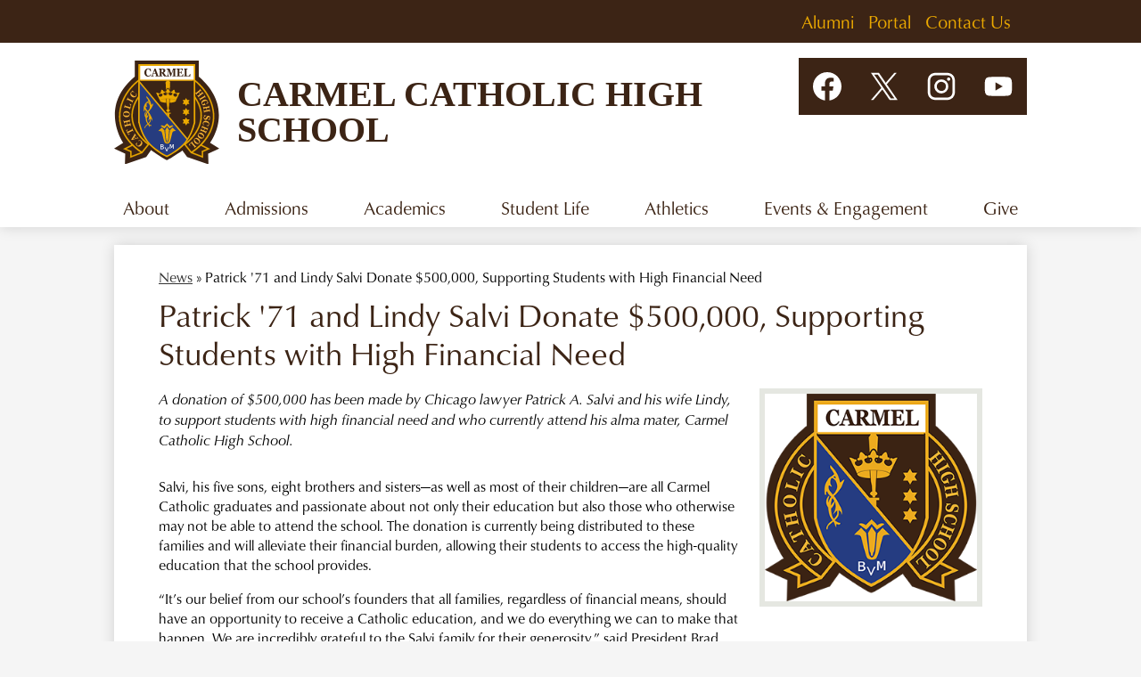

--- FILE ---
content_type: text/html;charset=UTF-8
request_url: https://www.carmelhs.org/apps/news/article/1834145
body_size: 11523
content:








			
			
			
			
			
				








				





    
<!DOCTYPE html>
<!-- Powered by Edlio -->
    
        <html lang="en" class="edlio desktop">
    
    <!-- prod-cms-tomcat-v2026012904-002 -->
<head>
<script>
edlioCorpDataLayer = [{
"CustomerType": "Single Site",
"AccountExternalId": "0010b00002HJZY7AAP",
"WebsiteName": "Carmel Catholic High School",
"WebsiteId": "CARHS",
"DistrictExternalId": "",
"DistrictName": "",
"DistrictWebsiteId": ""
}];
</script>
<script>(function(w,d,s,l,i){w[l]=w[l]||[];w[l].push({'gtm.start':
new Date().getTime(),event:'gtm.js'});var f=d.getElementsByTagName(s)[0],
j=d.createElement(s),dl=l!='dataLayer'?'&l='+l:'';j.async=true;j.src=
'https://www.googletagmanager.com/gtm.js?id='+i+dl+ '&gtm_auth=53ANkNZTATx5fKdCYoahug&gtm_preview=env-1&gtm_cookies_win=x';f.parentNode.insertBefore(j,f);
})(window,document,'script','edlioCorpDataLayer','GTM-KFWJKNQ');</script>


<title>Patrick '71 and Lindy Salvi Donate $500,000, Supporting Students with High Financial Need | Carmel Catholic High School</title>
<meta http-equiv="Content-Type" content="text/html; charset=UTF-8">
<meta name="description" content="Carmel Catholic High School is located in Mundelein, IL.">
<meta name="keywords" content="Carmel Catholic High School is a private college-preparatory school committed to providing a high-quality Catholic education to young men and women in grades 9 through 12.">
<meta property="og:title" content="Patrick '71 and Lindy Salvi Donate $500,000, Supporting Students with High Financial Need"/>
<meta property="og:description" content="A donation of $500,000 has been made by Chicago lawyer Patrick A. Salvi and his wife Lindy, to support students with high financial need and who currently attend his alma mater, Carmel Catholic High School."/>
<meta property="og:image" content="https://3.files.edl.io/bf2c/23/10/23/155833-46b0ba7f-9e34-470a-8f17-1a7e32459d38.png"/>
<meta property="og:image:width" content="250"/>
<meta property="og:image:height" content="250"/>
<meta name="generator" content="Edlio CMS">
<meta name="referrer" content="always">
<meta name="viewport" content="width=device-width, initial-scale=1.0"/>
<link rel="apple-touch-icon" sizes="180x180" href="/apple-touch-icon.png">
<link rel="icon" type="image/png" href="/favicon-32x32.png" sizes="32x32">
<link rel="icon" href="/favicon.ico" type="image/x-icon">
<!--[if lt IE 9]><script src="/apps/js/common/html5shiv-pack-1769720386990.js"></script><![endif]-->
<link rel="stylesheet" href="/apps/shared/main-pack-1769720386990.css" type="text/css">
<link rel="stylesheet" href="/shared/main.css" type="text/css">
<script src="https://js.stripe.com/v3/"></script>
<link rel="stylesheet" href="/apps/webapps/global/public/css/site-pack-1769720386990.css" type="text/css">
<link rel="stylesheet" href="/apps/webapps/global/public/css/temp-pack-1769720386990.css" type="text/css">
<link rel="stylesheet" href="/apps/shared/web_apps-pack-1769720386990.css" type="text/css">
<script src="/apps/js/common/common-pack-1769720386990.js" type="text/javascript" charset="utf-8"></script>

<link href="/apps/js/common/fileicons-pack-1769720386990.css" type="text/css" rel="stylesheet">
<link href="/apps/js/components/magnific-popup-pack-1769720386990.css" type="text/css" rel="stylesheet">
<script type="text/javascript" charset="utf-8" src="/apps/js/jquery/3.7.1/jquery-pack-1769720386990.js"></script>
<script type="text/javascript" charset="utf-8">
					var jq37 = jQuery.noConflict();
				</script>
<script src="/apps/js/components/magnific-popup-pack-1769720386990.js" charset="utf-8"></script>
<script src="/apps/js/news/display_image-pack-1769720386990.js" charset="utf-8"></script>
<script async src="https://www.googletagmanager.com/gtag/js?id=G-0DQ5K0G0QT"></script>
<script>
                   window.dataLayer = window.dataLayer || [];
                   function gtag(){dataLayer.push(arguments);}
                   gtag('js', new Date());
                   gtag('config', 'G-0DQ5K0G0QT');
                </script>
<script type="text/javascript"> (function(window, document, dataKey, upId, pixelserv) { var cntrUrl = "";  try { cntrUrl = top.location.href; } catch(e) { cntrUrl = (window.location !== window.parent.location) ? document.referrer : document.location.href; } var cntrData = window[dataKey] || {}; if (!cntrData.hasOwnProperty("cntr_url")) cntrData["cntr_url"] = cntrUrl; var queryParams = []; for (var param in cntrData) { if (cntrData.hasOwnProperty(param)) { queryParams.push(encodeURIComponent(param) + "=" + encodeURIComponent(cntrData[param])); } } var query = queryParams.join("&"); var upUrl = pixelserv + '/up/' + upId + (query ? "?" + query : ""); new Image().src = upUrl; (function(d) { var syncUrl = pixelserv + '/dmp/asyncPixelSync'; var iframe = d.createElement('iframe'); (iframe.frameElement || iframe).style.cssText = "width: 0; height: 0; border: 0;"; iframe.src = "javascript:false"; d.body.appendChild(iframe); var doc = iframe.contentWindow.document; doc.open().write('<body onload="window.location.href=\''+syncUrl+'\'">'); doc.close(); })(document); })(window, document, "cntrData", "c143eef3cec8cd3d", "https://pixel.sitescout.com")</script>
<script src="/apps/js/common/list-pack.js"></script>
<script type="text/javascript">
                window.edlio = window.edlio || {};
                window.edlio.isEdgeToEdge = false;
            </script>

<script type="text/javascript">
                document.addEventListener("DOMContentLoaded", function() {
                    const translateElement = document.getElementById("google_translate_element");
                    const mutationObserverCallback = function (mutationsList, observer) {
                        for (const mutation of mutationsList) {
                            if (mutation.type === 'childList') {
                                mutation.addedNodes.forEach(function (node) {
                                    if (node.nodeType === 1 && node.id === 'goog-gt-tt') {
                                        const form_element = document.getElementById("goog-gt-votingForm");
                                        if (form_element) {
                                            form_element.remove();
                                            observer.disconnect();
                                        }
                                    }
                                })
                            }
                        }
                    }

                    if (translateElement) {
                        const observer = new MutationObserver(mutationObserverCallback);
                        observer.observe(document.body, { childList: true, subtree: true });
                    }
                });
            </script>


</head>


    
	
		
		
			



<body >

<header id="header_main" class="site-header1a site-header bg-white" aria-label="Main Site Header">
	
	<a class="skip-to-content-link" href="#content_main">Skip to main content</a>

	<div class="school-name header-title">
		<a href="/" class="school-logo">
			<img class="logo-image" src="/pics/school_logo.svg" alt="">
			<div class="school-name-inner">
				Carmel Catholic High School
			</div>
		</a>
	</div>

	<nav id="sitenav_main" class="sitenav sitenav-main nav-group column" aria-label="Main Site Navigation">
		<button id="sitenav_main_mobile_toggle" class="nav-mobile-toggle accessible-megamenu-toggle animated"><span class="hidden">Main Menu Toggle</span><span class="nav-mobile-icon-indicator"><span class="nav-mobile-icon-indicator-inner"></span></span></button>
		<ul class="nav-menu">
			
				<li class="nav-item">
					<a href="/apps/pages/index.jsp?uREC_ID=1566444&type=d&pREC_ID=2133919" ><span class="nav-item-inner">About</span></a>
					
						<div class="sub-nav">
							<ul class="sub-nav-group">
								
									
										<li class="sub-nav-item"><a href="/apps/pages/index.jsp?uREC_ID=1566444&type=d&pREC_ID=2133919" >Mission & Identity</a></li>
									
								
									
										<li class="sub-nav-item"><a href="/apps/pages/index.jsp?uREC_ID=1525711&type=d" >Strategic Direction</a></li>
									
								
									
										<li class="sub-nav-item"><a href="/apps/pages/index.jsp?uREC_ID=3040995&type=d&pREC_ID=2347740" >Community Partnerships</a></li>
									
								
									
										<li class="sub-nav-item"><a href="/apps/pages/index.jsp?uREC_ID=1523752&type=d&pREC_ID=1660576" >News & Publications</a></li>
									
								
									
										<li class="sub-nav-item"><a href="/apps/staff/" >Faculty & Staff Directory</a></li>
									
								
									
										<li class="sub-nav-item"><a href="/apps/pages/index.jsp?uREC_ID=1523752&type=d&pREC_ID=1659622" >Employment</a></li>
									
								
									
										<li class="sub-nav-item"><a href="/apps/pages/index.jsp?uREC_ID=1523752&type=d&pREC_ID=1659620" >Contact Us</a></li>
									
								
							</ul>
						</div>
					
				</li>
			
				<li class="nav-item">
					<a href="/apps/pages/index.jsp?uREC_ID=1524342&type=d&pREC_ID=1897621" ><span class="nav-item-inner">Admissions</span></a>
					
						<div class="sub-nav">
							<ul class="sub-nav-group">
								
									
										<li class="sub-nav-item"><a href="/apps/pages/index.jsp?uREC_ID=1524342&type=d&pREC_ID=1979831" >Why Choose Carmel Catholic?</a></li>
									
								
									
										<li class="sub-nav-item"><a href="/apps/pages/index.jsp?uREC_ID=1524342&type=d&pREC_ID=1983414" >Admissions Events & Tours</a></li>
									
								
									
										<li class="sub-nav-item"><a href="/apps/pages/index.jsp?uREC_ID=1800295&type=d" >Join our Community – Apply</a></li>
									
								
									
										<li class="sub-nav-item"><a href="https://www.carmelhs.org/apps/pages/index.jsp?uREC_ID=1524342&type=d&pREC_ID=1974968" >Tuition & Financial Aid</a></li>
									
								
									
										<li class="sub-nav-item"><a href="https://portals.veracross.com/carmelhs/form/Inquiry_Form2/inquiry-form/account-lookup"  target="_blank">Admissions Portal</a></li>
									
								
									
										<li class="sub-nav-item"><a href="/apps/pages/index.jsp?uREC_ID=1524342&type=d&pREC_ID=1897621" >Contact Admissions</a></li>
									
								
									
										<li class="sub-nav-item"><a href="/apps/pages/index.jsp?uREC_ID=1524838&type=d&pREC_ID=2662402" >St. Joseph's Community of Learners Program</a></li>
									
								
									
										<li class="sub-nav-item"><a href="/apps/pages/index.jsp?uREC_ID=1800295&type=d&pREC_ID=2673136" >Little Flower Preschool</a></li>
									
								
							</ul>
						</div>
					
				</li>
			
				<li class="nav-item">
					<a href="/apps/pages/index.jsp?uREC_ID=1524422&type=d&pREC_ID=2347991" ><span class="nav-item-inner">Academics</span></a>
					
						<div class="sub-nav">
							<ul class="sub-nav-group">
								
									
										<li class="sub-nav-item"><a href="/apps/pages/index.jsp?uREC_ID=1524422&type=d&pREC_ID=2347991" >Academic Distinction</a></li>
									
								
									
										<li class="sub-nav-item"><a href="/apps/pages/index.jsp?uREC_ID=1524422&type=d&pREC_ID=1659826" >Curriculum</a></li>
									
								
									
										<li class="sub-nav-item"><a href="/apps/pages/index.jsp?uREC_ID=1524422&type=d&pREC_ID=2348057" >Academic Departments</a></li>
									
								
									
										<li class="sub-nav-item"><a href="/apps/pages/index.jsp?uREC_ID=1524422&type=d&pREC_ID=1659853" >Student Services</a></li>
									
								
									
										<li class="sub-nav-item"><a href="/apps/pages/index.jsp?uREC_ID=1524422&type=d&pREC_ID=1659845" >Technology & Information Commons</a></li>
									
								
									
										<li class="sub-nav-item"><a href="/apps/pages/index.jsp?uREC_ID=1524422&type=d&pREC_ID=1659884" >Summer Courses & Camps</a></li>
									
								
							</ul>
						</div>
					
				</li>
			
				<li class="nav-item">
					<a href="/apps/pages/index.jsp?uREC_ID=1524838&type=d&pREC_ID=2349908" ><span class="nav-item-inner">Student Life</span></a>
					
						<div class="sub-nav">
							<ul class="sub-nav-group">
								
									
										<li class="sub-nav-item"><a href="/apps/pages/index.jsp?uREC_ID=1526046&type=d" >Campus Ministry</a></li>
									
								
									
										<li class="sub-nav-item"><a href="/apps/pages/index.jsp?uREC_ID=1524838&type=d&pREC_ID=1660107" >Clubs & Activities</a></li>
									
								
									
										<li class="sub-nav-item"><a href="/apps/pages/index.jsp?uREC_ID=1524793&type=d&pREC_ID=1660021" >Fine & Performing Arts</a></li>
									
								
									
										<li class="sub-nav-item"><a href="/apps/pages/index.jsp?uREC_ID=1524838&type=d&pREC_ID=2170751" >Multicultural Center</a></li>
									
								
									
										<li class="sub-nav-item"><a href="/apps/pages/index.jsp?uREC_ID=1524838&type=d&pREC_ID=1660093" >International Program</a></li>
									
								
									
										<li class="sub-nav-item"><a href="/apps/pages/index.jsp?uREC_ID=1524838&type=d&pREC_ID=1660099" >Study & Serve Abroad</a></li>
									
								
									
										<li class="sub-nav-item"><a href="/apps/pages/index.jsp?uREC_ID=1800295&type=d&pREC_ID=2662315" >Saint Joseph's Community of Learners</a></li>
									
								
									
										<li class="sub-nav-item"><a href="/apps/pages/index.jsp?uREC_ID=3451481&type=d" >Sustainability</a></li>
									
								
									
										<li class="sub-nav-item"><a href="/apps/pages/index.jsp?uREC_ID=1524342&type=d&pREC_ID=1974265" >Transportation</a></li>
									
								
									
										<li class="sub-nav-item"><a href="https://drive.google.com/file/d/1p5eB_dS1OV5Ss1K39ksRO5PwUb_viYJ_/view"  target="_blank">Rotation Schedule</a></li>
									
								
									
										<li class="sub-nav-item"><a href="/apps/pages/index.jsp?uREC_ID=1524838&type=d&pREC_ID=2658229" >Student Handbook</a></li>
									
								
									
										<li class="sub-nav-item"><a href="/apps/pages/index.jsp?uREC_ID=1524838&type=d&pREC_ID=1660119" >Uniform Dress Code</a></li>
									
								
									
										<li class="sub-nav-item"><a href="/apps/pages/index.jsp?uREC_ID=1524838&type=d&pREC_ID=1660821" >Cafeteria</a></li>
									
								
									
										<li class="sub-nav-item"><a href="https://sideline.bsnsports.com/schools/illinois/mundelein/carmel-catholic-high-school"  target="_blank">Sideline Store</a></li>
									
								
									
										<li class="sub-nav-item"><a href="/apps/pages/index.jsp?uREC_ID=1524838&type=d&pREC_ID=1660073" >Carmel Digital Network</a></li>
									
								
							</ul>
						</div>
					
				</li>
			
				<li class="nav-item">
					<a href="/apps/pages/index.jsp?uREC_ID=1524824&type=d&pREC_ID=2496542" ><span class="nav-item-inner">Athletics</span></a>
					
						<div class="sub-nav">
							<ul class="sub-nav-group">
								
									
										<li class="sub-nav-item"><a href="/apps/pages/index.jsp?uREC_ID=1524824&type=d&pREC_ID=2203673" >Team Information</a></li>
									
								
									
										<li class="sub-nav-item"><a href="https://www.rschoolillinois.org/public/genie/1258/school/2750/"  target="_blank">Athletic Events</a></li>
									
								
									
										<li class="sub-nav-item"><a href="https://gofan.co/app/school/IL15431"  target="_blank">Mobile Ticketing</a></li>
									
								
									
										<li class="sub-nav-item"><a href="/apps/pages/index.jsp?uREC_ID=1524824&type=d&pREC_ID=2707628" >Media Credentials</a></li>
									
								
									
										<li class="sub-nav-item"><a href="https://fan.hudl.com/usa/il/mundelein/organization/7906/carmel-high-school"  target="_blank">Watch Live Events</a></li>
									
								
									
										<li class="sub-nav-item"><a href="/apps/news/category/15011" >News</a></li>
									
								
									
										<li class="sub-nav-item"><a href="/apps/pages/index.jsp?uREC_ID=1524824&type=d&pREC_ID=2093095" >Sports Performance</a></li>
									
								
									
										<li class="sub-nav-item"><a href="/apps/pages/index.jsp?uREC_ID=1524824&type=d&pREC_ID=2227140" >Athletic Booster Club</a></li>
									
								
									
										<li class="sub-nav-item"><a href="/apps/pages/index.jsp?uREC_ID=1524824&type=d&pREC_ID=1660072" >Hall of Fame</a></li>
									
								
									
										<li class="sub-nav-item"><a href="https://sideline.bsnsports.com/schools/illinois/mundelein/carmel-catholic-high-school"  target="_blank">Sideline Store</a></li>
									
								
									
										<li class="sub-nav-item"><a href="/apps/pages/index.jsp?uREC_ID=1524824&type=d&pREC_ID=2517183" >Camps</a></li>
									
								
							</ul>
						</div>
					
				</li>
			
				<li class="nav-item">
					<a href="/apps/events/" ><span class="nav-item-inner">Events & Engagement</span></a>
					
						<div class="sub-nav">
							<ul class="sub-nav-group">
								
									
										<li class="sub-nav-item"><a href="/apps/events/" >Upcoming Events</a></li>
									
								
									
										<li class="sub-nav-item"><a href="/apps/pages/index.jsp?uREC_ID=1528688&type=d&pREC_ID=1662795" >Street Scenes</a></li>
									
								
									
										<li class="sub-nav-item"><a href="/apps/pages/index.jsp?uREC_ID=1528688&type=d&pREC_ID=1662793" >Golf Classic</a></li>
									
								
									
										<li class="sub-nav-item"><a href="/apps/pages/index.jsp?uREC_ID=1528688&type=d&pREC_ID=1662796" >Corsairs Care</a></li>
									
								
									
										<li class="sub-nav-item"><a href="https://www.carmelhs.org/apps/form/form.CARHS.uYvdx3c.EU_" >Memorial Mass</a></li>
									
								
									
										<li class="sub-nav-item"><a href="/apps/pages/index.jsp?uREC_ID=4401798&type=d&pREC_ID=1660877" >Volunteer</a></li>
									
								
							</ul>
						</div>
					
				</li>
			
				<li class="nav-item">
					<a href="/apps/pages/index.jsp?uREC_ID=2248069&type=d&pREC_ID=2625726" ><span class="nav-item-inner">Give</span></a>
					
						<div class="sub-nav">
							<ul class="sub-nav-group">
								
									
										<li class="sub-nav-item"><a href="/apps/pages/index.jsp?uREC_ID=4405388&type=d&pREC_ID=2632079" >A Bold & Inspired Vision for the Future</a></li>
									
								
									
										<li class="sub-nav-item"><a href="/apps/pages/index.jsp?uREC_ID=2248069&type=d&pREC_ID=2625726" >Ways to Give & Areas to Support</a></li>
									
								
									
										<li class="sub-nav-item"><a href="https://giving.veracross.com/carmelhs/give/carmelcatholicdonation#gift-amount-step"  target="_blank">Give Now</a></li>
									
								
									
										<li class="sub-nav-item"><a href="/apps/pages/index.jsp?uREC_ID=2248069&type=d&pREC_ID=2624526" >Give Crypto Currency</a></li>
									
								
									
										<li class="sub-nav-item"><a href="/apps/pages/index.jsp?uREC_ID=2248069&type=d&pREC_ID=2624542" >Give Stock</a></li>
									
								
									
										<li class="sub-nav-item"><a href="/apps/pages/index.jsp?uREC_ID=2248069&type=d&pREC_ID=2624545" >Give Donor Advised Funds</a></li>
									
								
									
										<li class="sub-nav-item"><a href="https://carmelhslegacy.org/?pageID=158"  target="_blank">Give IRA Charitable Contributions</a></li>
									
								
									
										<li class="sub-nav-item"><a href="https://carmelhslegacy.org"  target="_blank">Planned Giving</a></li>
									
								
									
										<li class="sub-nav-item"><a href="/apps/pages/index.jsp?uREC_ID=2248069&type=d&pREC_ID=1660172" >Recognition of Donors</a></li>
									
								
							</ul>
						</div>
					
				</li>
			
		</ul>
	</nav>

	<div class="topbar bg-primary">
		<div class="topbar-inner">
			

			
			<nav id="topbar_nav" class="header-secondary-nav topbar-nav" aria-labelledby="topbar_nav_header">
				<div class="hidden" id="topbar_nav_header">Header Links</div>
				<ul class="links-list">
					
						<li class="link-item item-name"><a href="https://www.carmelhs.org/apps/pages/alumni">Alumni</a></li>
					
						<li class="link-item item-name"><a href="https://accounts.veracross.com/carmelhs/portals/login">Portal</a></li>
					
						<li class="link-item item-name"><a href="/apps/pages/index.jsp?uREC_ID=1523752&type=d&pREC_ID=1659620">Contact Us</a></li>
					
				</ul>
			</nav>
		</div>
	</div>

	
	<nav id="social_nav_header" class="header-secondary-nav social-nav flat-icon-colors bg-primary" aria-labelledby="social_nav_header_header">
		<div class="hidden" id="social_nav_header_header">Social Media Links</div>
		<ul class="links-list">
		
			<li class="link-item item-name"><a href="https://www.facebook.com/CCHSCorsairs"><img aria-hidden="true" alt="" src=/apps/webapps/next/global/cms-icon-library/svgs/raw/FacebookColor.svg onload="(function(e){var t=e.src,n=new XMLHttpRequest;n.open('GET',t,!0),n.responseType='text',n.onload=function(){if(n.readyState===n.DONE&&200===n.status){var r=n.responseText;if(r){var t=(new DOMParser).parseFromString(r,'text/xml').getElementsByTagName('svg')[0];t.removeAttribute('xmlns:a'), t.ariaHidden='true', e.parentNode.replaceChild(t,e)}}},n.send(null)})(this)" /><span class="hidden">Facebook</span></a></li>
		
			<li class="link-item item-name"><a href="https://twitter.com/CCHSCorsairs"><img aria-hidden="true" alt="" src=/apps/webapps/next/global/cms-icon-library/svgs/raw/TwitterColor.svg onload="(function(e){var t=e.src,n=new XMLHttpRequest;n.open('GET',t,!0),n.responseType='text',n.onload=function(){if(n.readyState===n.DONE&&200===n.status){var r=n.responseText;if(r){var t=(new DOMParser).parseFromString(r,'text/xml').getElementsByTagName('svg')[0];t.removeAttribute('xmlns:a'), t.ariaHidden='true', e.parentNode.replaceChild(t,e)}}},n.send(null)})(this)" /><span class="hidden">Twitter</span></a></li>
		
			<li class="link-item item-name"><a href="https://www.instagram.com/cchscorsairs/"><img aria-hidden="true" alt="" src=/apps/webapps/next/global/cms-icon-library/svgs/raw/InstagramColor.svg onload="(function(e){var t=e.src,n=new XMLHttpRequest;n.open('GET',t,!0),n.responseType='text',n.onload=function(){if(n.readyState===n.DONE&&200===n.status){var r=n.responseText;if(r){var t=(new DOMParser).parseFromString(r,'text/xml').getElementsByTagName('svg')[0];t.removeAttribute('xmlns:a'), t.ariaHidden='true', e.parentNode.replaceChild(t,e)}}},n.send(null)})(this)" /><span class="hidden">Instagram</span></a></li>
		
			<li class="link-item item-name"><a href="https://www.youtube.com/channel/UCp1SDlzlzqgKpNszfgdRKVQ"><img aria-hidden="true" alt="" src=/apps/webapps/next/global/cms-icon-library/svgs/raw/YoutubeColor.svg onload="(function(e){var t=e.src,n=new XMLHttpRequest;n.open('GET',t,!0),n.responseType='text',n.onload=function(){if(n.readyState===n.DONE&&200===n.status){var r=n.responseText;if(r){var t=(new DOMParser).parseFromString(r,'text/xml').getElementsByTagName('svg')[0];t.removeAttribute('xmlns:a'), t.ariaHidden='true', e.parentNode.replaceChild(t,e)}}},n.send(null)})(this)" /><span class="hidden">YouTube</span></a></li>
		
		</ul>
	</nav>

	<div id="google_translate_element" class="google-translate"></div>
	<script type="text/javascript">
		function googleTranslateElementInit() {
			new google.translate.TranslateElement({pageLanguage: 'en', layout: google.translate.TranslateElement.InlineLayout.SIMPLE}, 'google_translate_element');
		}
	</script>
	<script type="text/javascript" src="//translate.google.com/translate_a/element.js?cb=googleTranslateElementInit"></script>

</header>
<main id="content_main" class="site-content" aria-label="Main Site Content" tabindex="-1">


		
	
    

    




    
    
    



    

    











<div class="show-news style-overwrite">

		<span id="breadcrumbs" class="breadcrumb">
					<a href="/apps/news/category/14091" aria-label="Back to News">News</a>
						&raquo;
					<span>Patrick '71 and Lindy Salvi Donate $500,000, Supporting Students with High Financial Need</span>
		</span>


		<article class="cf" itemscope itemtype="https://schema.org/Article">
		
			<h1 class="pageTitle" itemprop="name headline">
				Patrick '71 and Lindy Salvi Donate $500,000, Supporting Students with High Financial Need
			</h1>

            <div class="article-container">

                <div>
                        <aside class="attached-images" style="width:250px;">

                                <a class="link-to-bigger-image" href="https://3.files.edl.io/bf2c/23/10/23/155833-46b0ba7f-9e34-470a-8f17-1a7e32459d38.png">
                                    <img  alt="crest" 
                                    src="https://3.files.edl.io/bf2c/23/10/23/155833-46b0ba7f-9e34-470a-8f17-1a7e32459d38.png" width="238" id="image_0">
                                </a>
                        </aside>

                    <div class="article-content">

                            <aside class="summary cf" itemprop="description">
                                A donation of $500,000 has been made by Chicago lawyer Patrick A. Salvi and his wife Lindy, to support students with high financial need and who currently attend his alma mater, Carmel Catholic High School.
                            </aside>

                            <div class="body cf">
                                <p>Salvi, his five sons, eight brothers and sisters—as well as most of their children—are all Carmel Catholic graduates and passionate about not only their education but also those who otherwise may not be able to attend the school. The donation is currently being distributed to these families and will alleviate their financial burden, allowing their students to access the high-quality education that the school provides.</p>
<p>“It’s our belief from our school’s founders that all families, regardless of financial means, should have an opportunity to receive a Catholic education, and we do everything we can to make that happen. We are incredibly grateful to the Salvi family for their generosity,” said President Brad Bonham.</p>
<p>Many reasons motivated Salvi and his wife to make this donation, including their longtime passion for Carmel Catholic, not only from the standpoint of delivering the highest quality in education but also the administration, the faculty, staff, and of course, its students. Longtime donors to Carmel Catholic, the school gymnasium has been named after Patrick A. Salvi for more than two decades.</p>
<p>“The entire Carmel community creates a culture that protects one another,” said Salvi. “And it's an environment where the students not only feel safe, but they receive the highest level of education and have opportunities to attend the best colleges and universities. At the same time this allows for them to enjoy their day-to-day student life by being able to focus on their academic, social and spiritual experiences at Carmel.”</p>
<p>“Brad Bonham is such a wonderful president and recently conveyed to me that there are so many wonderful students in the area that would succeed at Carmel but don't have the means,” Salvi continued. “I just think if there are students in Lake County that want to go to Carmel but can't afford it, that just doesn’t sit well with me, so I really wanted to do something significant and provide an opportunity for all of these very qualified students to attend Carmel.”</p>
<p>Dr. Bonham, whose children have attended and graduated from Carmel Catholic, strives to make Carmel Catholic financially accessible for all families. He also understands how many lives will be immediately impacted by Pat and Lindy Salvi’s substantial donation.</p>
<p>“We want to make sure that a Carmel Catholic education is available for everyone, and we do a lot of advocating to people like Pat Salvi who strongly believe in Carmel and want to help families financially. That’s why this donation aligns perfectly with our mission and is so key,” added President Bonham.</p>
                            </div>



                        <div class="article-container">

                                <div class="main data cf">
                                        <span class="date published cf">Published <time datetime="2023-10-23 10:58:38" itemprop="datePublished">October 23, 2023</time></span>
                                    <a class="print button" href="javascript:window.print()">

                                        <!--[if gte IE 9]><!-->

                                            <svg class="icon" xmlns="http://www.w3.org/2000/svg" viewBox="0 0 32 29">
                                                <path d="M32,6.4h-6.4V0H6.4v6.4H0v19.2h6.4v3.2h19.2v-3.2H32V6.4z M9.6,3.2h12.8v3.2H9.6V3.2z M22.4,25.6H9.6v-4.8
                                                    h12.8V25.6z M25.6,22.4V16H6.4v6.4H3.2V9.6h25.6v12.8H25.6z"
                                                />
                                            </svg>

                                        <!--<![endif]-->

                                        <!--[if lte IE 8]>

                                            <img alt="Subscribe through RSS" src="/apps/pics/public-printer-icon-36.png" style="width: 17px; margin-bottom: -2px;" />

                                        <![endif]-->
                                        <label>Print</label>
                                    </a>
                                        <div class="social cf">
                                            <iframe class="tweet-button" allowtransparency="true" frameborder="0" scrolling="no" src="//platform.twitter.com/widgets/tweet_button.html?url=https://edl.io/n1834145&text=Patrick '71 and Lindy Salvi Donate $500,000, Supporting Students with High Financial Need &amp;#8211; A donation of $500,000 has been made by Chicago lawyer Patrick A. Salvi and his wife Lindy, to support students with high financial need and who currently... https://edl.io/n1834145" title="Post story to X"></iframe>
                                            <iframe class="facebook-like-button" src="//www.facebook.com/plugins/like.php?href=https://www.carmelhs.org/apps/news/article/1834145&amp;send=false&amp;layout=button_count&amp;show_faces=false&amp;action=like&amp;colorscheme=light" scrolling="no" frameborder="0" allowTransparency="true" title="Like story on Facebook"></iframe><br>
                                        </div>
                                </div>
                        </div>
                    </div>
                </div>
			</div>

		</article>
	
	

</div>







	
</main>
<footer class="site-footer modular-footer bg-primary" id="footer_main" aria-label="Main Site Footer">
<div class="footer-grid">
<div class="footer-row padded-row width-constrain-row">
<div class="footer-row-inner">
<div class="footer-grid-group">
<img class="logo-image" src="/pics/school_logo.svg" alt="">
<div class="school-name">Carmel Catholic High School</div>
<div class="footer-info">
<div class="footer-info-block"><a href="/apps/maps">One Carmel Parkway, Mundelein, IL 60060</a></div>
<div class="footer-info-block">Phone: <a href="tel:+18475663000">(847) 566-3000 </a></div>
</div>
<div class="footer-edlios">
<a href="http://admin.carmelhs.org" class="edlio-login-link"><span class="edlio-logo"><svg xmlns="http://www.w3.org/2000/svg" viewBox="0 0 334.98 366.6"><path d="M334.77 247.52c-.63-4.94-5.66-7.44-10.28-6.85a11.59 11.59 0 00-8 5.43c-23.16 29.34-57.2 46.9-92.85 51.44-43.63 5.57-82.93-7.61-109.26-40.05-6.64-9.83-12.76-21-16.33-33.09-.31-2.48.85-3.88 3.5-4.21 40.32-5.15 142.69-29.55 181.19-48.92 24.25-10 30.9-31.58 28.61-49.51C307.5 92 285.64 67 252.41 54.71l15.81-27.57a10 10 0 00-12.12-13L153.99 43.36l-1.53-35.95A6.94 6.94 0 00140.64 2s-71.27 57.93-90.6 91.53L17.28 72.12A9.67 9.67 0 003.19 81.9s-9.76 66.22 4.85 146.51c13.48 74.06 70.35 110.76 70.35 110.76 29.25 21.26 68.12 31.35 112.25 26.03 65.45-8.37 125.8-51.26 144.15-112.64a14.41 14.41 0 00-.02-5.04zm-248.06-53.7c-.79-6.18-1.47-16.77-.94-23.12 2.52-29 16.31-54.89 42-67.64l13.4-5.12a87 87 0 0112.25-2.47c46.28-5.92 76 31.74 78.72 53.37 1.35 10.5-109.91 44.2-139.66 48-3.32.44-5.46-.55-5.77-3.02z"/></svg>
<span class="hidden">Edlio</span></span> Login</a>
<a href="http://www.edlio.com" class="powered-by-edlio-logo edlio-logo-horiz"><svg xmlns="http://www.w3.org/2000/svg" viewBox="0 0 3857.05 489.14"><path d="M3789.08 332.42c0 54.66 36.78 119.82 91.43 119.82 42 0 59.91-34.69 59.91-72.52 0-55.7-34.69-124-91.44-124-41-1-59.9 36.79-59.9 76.72m215.44 6.31c0 73.57-51.49 152.39-152.39 152.39-87.23 0-126.11-57.8-126.11-121.91 0-73.57 53.6-153.44 152.39-153.44 86.18 0 126.11 59.9 126.11 123M3611.46 98.06c-7.35 0-14.71 3.15-21 11.56-2.1 3.15-3.15 6.31-4.2 10.51-1 9.46 2.1 16.81 8.41 23.12a21.18 21.18 0 0018.92 6.31 22 22 0 0016.81-8.41c6.31-7.36 8.41-15.77 6.31-24.17 0-2.11-1.05-3.16-2.11-5.26-5.25-9.46-13.66-13.66-23.12-13.66m4.21-39.94c1-1 3.15 0 3.15 1.05 0 3.16 0 7.36-1.05 10.51v1h12.61c2.1 0 5.26 0 7.36-1a23.65 23.65 0 007.35-1.05c2.11 0 3.16 2.1 2.11 3.15-1 3.16-3.16 6.31-6.31 10.51 1.05 1.06 3.15 2.11 4.2 4.21l3.16 3.15c0 1 13.66 13.66 13.66 28.38a69.41 69.41 0 01-1 14.71 76.55 76.55 0 01-4.21 14.71c-3.15 5.26-6.3 10.51-11.56 14.72a24.79 24.79 0 01-9.45 6.3 8 8 0 01-4.21 2.11c-2.1 1-5.25 2.1-7.36 3.15s-5.25 1.05-7.35 1.05h-12.61a19.79 19.79 0 01-8.41-2.1c-2.1-1.05-4.21-1.05-6.31-2.1-16.81-8.41-29.42-25.23-29.42-45.2v-9.45c1.05-11.57 1.05-22.07 2.1-33.64 0-3.15 3.15-4.2 5.25-2.1s5.26 4.21 7.36 7.36l3.15-3.15c1.05-1.05 2.1-2.11 3.15-2.11 2.11-1.05 3.16-2.1 5.26-3.15 2.1-2.1 5.25-3.15 7.36-5.25 2.1-1 3.15-2.11 5.25-3.16 3.15-3.15 12.61-9.45 16.82-12.61m-35.74 350c-1 31.53-5.25 52.55-36.78 58.86a9.21 9.21 0 00-7.36 9.46c0 5.25 4.21 8.4 7.36 8.4h135.58c4.2 0 8.4-3.15 8.4-9.45 0-5.26-3.15-8.41-7.35-8.41-28.38-5.26-30.48-27.33-30.48-50.45l6.3-194.43c-4.2-5.25-11.56-7.35-18.91-7.35-9.46 0-15.77 5.25-24.18 9.46-16.81 10.5-42 22.07-63.05 25.22-8.41 1-11.56 6.3-11.56 11.56 0 3.15 2.1 7.36 4.2 8.41 27.32 0 39.94 8.4 39.94 29.42zm-117.7 9.46c0 23.12 3.15 45.19 30.47 49.4 4.21 1.05 7.36 4.2 7.36 8.41 0 6.3-4.2 9.46-9.46 9.46h-134.59c-4.21 0-7.36-3.16-8.41-8.41A9.2 9.2 0 013355 467c30.48-7.36 35.73-32.58 35.73-58.86l7.36-233.31c0-21-13.67-29.43-39.94-29.43a13.31 13.31 0 01-4.2-9.46c0-5.25 3.15-9.45 11.56-10.51 21-4.2 46.24-14.71 62-25.22 8.41-5.25 14.72-9.46 25.23-9.46 6.3 0 13.66 3.16 18.92 7.36zm-399.37-75.67c0 54.65 30.48 98.79 74.62 98.79 41 0 64.11-35.73 65.16-87.23l3.15-67.26c0-4.2-1.05-6.3-3.15-8.41-14.72-17.86-38.89-27.32-62-27.32-49.4 0-77.77 36.78-77.77 91.43m134.52-114.55a57.76 57.76 0 019.46 7.35l2.1 2.11c1 0 1-1 1-2.11a119.19 119.19 0 01-1-14.71l2.1-44.14c0-24.17-18.91-29.43-41-29.43q-3.17-3.15-3.16-9.46c0-5.25 3.16-9.45 10.51-10.5 21-4.21 47.3-14.72 64.11-25.23 7.36-5.25 14.72-9.46 24.18-9.46 6.3 0 13.66 3.16 18.91 7.36l-10.57 305.8c0 27.33 6.31 45.19 26.28 49.4 7.35 1.05 10.51 0 13.66 1.05s4.2 2.1 4.2 5.25-2.1 5.26-4.2 7.36c-13.66 11.56-36.78 22.07-61 22.07-31.53 0-50.44-22.07-50.44-53.6 0-4.2 0-8.41 1.05-11.56 0-1.05 0-2.1-1.05-2.1a1 1 0 00-1 1.05c-18.92 39.94-55.71 68.31-96.69 68.31-72.52 0-108.25-58.85-108.25-120.86 0-86.18 62-154.49 148.18-154.49 18.92-1 36.79 2.1 52.55 10.51m-435.1 93.53c0 5.26 0 14.72 1 20 0 2.1 2.1 3.16 5.26 3.16 24.17-3.16 114.55-32.58 113.5-42-2.1-18.92-27.32-51.5-65.16-46.25-34.68 4.21-52.55 32.58-54.65 65.16m183.92-42c2.1 15.76-3.15 34.68-22.07 43.09-31.49 16.71-114.51 37.73-147.09 42.98-2.11 0-3.16 1.06-3.16 3.16 3.16 10.51 8.41 20 13.66 28.37 22.08 28.38 54.66 39.94 89.34 34.69 29.42-4.21 56.75-18.92 74.62-45.2 1.05-2.1 4.2-4.2 6.3-4.2 4.21 0 8.41 2.1 8.41 6.31v4.2c-13.66 53.6-63.06 90.38-115.61 97.74-72.51 9.46-128.22-35.73-137.67-105.1-10.51-79.87 41-159.74 125.06-171.3 58.86-7.36 101.94 23.12 108.25 65.16" transform="translate(-147.48 -57.69)"/><path d="M338.75 204.21c20 16.81 29.43 42 29.43 75.67s-10.51 58.85-30.48 74.62-50.45 24.17-92.49 24.17h-50.44v83h-47.29V180h96.68c44.14 0 74.62 7.39 94.59 24.21zm-33.63 116.65c9.46-10.51 14.71-25.22 14.71-44.14 0-20-6.3-33.63-17.86-41q-18.92-12.62-56.76-12.62h-48.34v112.48h54.65c26.27 0 44.14-5.26 53.6-14.72zM596.24 432.27c-21 21-48.35 31.53-80.93 31.53s-58.85-10.51-80.92-31.53c-21-21-32.58-47.3-32.58-78.83s10.51-56.75 32.58-78.82c21-21 48.34-31.53 80.92-31.53s58.86 10.51 80.93 31.53c21 21 32.58 47.3 32.58 78.82s-10.51 57.81-32.58 78.83zM467 404.94a67.48 67.48 0 0048.34 20c20 0 35.74-6.31 48.35-20q18.89-18.94 18.89-50.44t-18.92-50.45a67.48 67.48 0 00-48.35-20c-20 0-35.73 6.31-48.34 20Q448.06 323 448.05 354.5q0 29.94 18.95 50.44zM779.11 461.69h-51.5L653 247.3h46.24l53.6 161.85 53.6-161.85h46.24l53.6 161.85 53.6-161.85h46.25L931.5 461.69H880l-50.45-147.13zM1247.84 373.41h-168.16c1 15.77 8.41 28.38 21 37.84 13.66 9.46 28.38 14.71 45.19 14.71 27.33 0 47.3-8.41 61-25.22l26.27 28.37c-23.12 24.18-53.6 35.74-90.38 35.74-30.48 0-55.7-10.51-76.72-30.48s-31.53-47.29-31.53-80.93 10.51-60.95 32.58-79.87c21-20 47.29-29.43 75.67-29.43 29.43 0 53.6 8.41 74.62 26.28 20 17.86 30.48 42 30.48 72.51zm-168.16-34.68h123c0-17.87-5.26-31.53-16.82-41s-25.22-14.71-42-14.71a72 72 0 00-44.14 14.71c-12.72 9.47-20.04 23.13-20.04 41zM1411.79 289.34q-33.11 0-50.45 22.07c-11.56 14.71-16.81 33.63-16.81 58.85v91.43h-45.2V247.3h45.2v43.09a87.77 87.77 0 0129.47-32.58 79.18 79.18 0 0139.94-13.67v45.2zM1660.87 373.41h-168.16c1 15.77 8.41 28.38 21 37.84 13.67 9.46 28.38 14.71 45.19 14.71 27.33 0 47.3-8.41 61-25.22l26.27 28.37c-23.12 24.18-53.59 35.74-90.38 35.74-30.48 0-55.7-10.51-76.72-30.48s-31.53-47.29-31.53-80.93 10.51-60.95 32.58-79.87c21-20 47.3-29.43 75.67-29.43 29.43 0 53.6 8.41 74.62 26.28 20 17.86 30.48 42 30.48 72.51zm-168.16-34.68h123c0-17.87-5.26-31.53-16.82-41s-25.22-14.71-42-14.71a72 72 0 00-44.14 14.71c-12.68 9.47-20.04 23.13-20.04 41zM1729.18 434.37c-20-20-30.48-47.29-30.48-80.93s10.51-59.9 31.53-79.87 45.19-29.43 73.57-29.43 51.5 12.62 69.36 36.79V162.17h45.2v299.52h-45.2v-32.58c-16.81 23.13-41 35.74-72.51 35.74-27.33 0-51.5-10.51-71.47-30.48zm14.71-78.82c0 21 6.31 36.78 20 50.44 13.67 12.61 28.38 18.92 46.25 18.92s32.58-6.31 45.19-20 18.91-29.43 18.91-50.44c0-20-6.3-37.84-18.91-51.5s-27.33-21-45.19-21-33.64 7.36-46.25 21-20 31.56-20 52.58zM2212.63 244.14c28.37 0 53.6 9.46 73.56 29.43s30.48 46.24 30.48 79.87-10.51 59.91-30.48 80.93-44.14 31.53-70.41 31.53-51.5-11.56-72.52-35.74v32.58h-45.19V162.17h45.19v121.91c17.87-26.27 40.99-39.94 69.37-39.94zm-70.42 110.36q0 29.94 18.92 50.44c12.61 12.61 27.32 20 45.19 20s33.68-6.34 46.24-18.94c13.67-12.61 20-29.42 20-50.44s-6.31-37.84-18.92-51.5-28.37-20-46.24-20-33.63 6.31-45.19 20-20 30.47-20 50.44zM2397.6 546.82c-20 0-37.84-7.35-53.6-21l21-36.82c9.45 8.41 18.91 13.66 29.42 13.66s17.87-3.15 24.18-10.51 9.45-14.71 9.45-24.17c0-4.2-28.37-76.72-86.18-220.7h48.35l64.11 157.64 64.11-157.64h48.34l-104 254.33c-6.31 13.66-14.72 25.22-26.28 32.58a63.75 63.75 0 01-38.9 12.63z" transform="translate(-147.48 -57.69)"/></svg>
<span class="hidden">Powered by Edlio</span></a>
</div>
<nav id="footer_nav" class="footer-nav" aria-labelledby="footer_nav_header">
<div class="footer-section-title" id="footer_nav_header">Special Links</div>
<ul class="links-list">
<li class="link-item item-name"><a href="https://calendar.google.com/calendar/embed?src=lln9qvandb2bp1kv6u8n1tmrfb1utb5i%40import.calendar.google.com&ctz=America%2FChicago">Calendar</a></li>
<li class="link-item item-name"><a href="/apps/events/">Upcoming Events</a></li>
<li class="link-item item-name"><a href="/apps/news/">School News</a></li>
<li class="link-item item-name"><a href="https://www.carmelhs.org/apps/pages/index.jsp?uREC_ID=4405388&type=d&pREC_ID=2632079">A Bold and Inspired Vision for the Future</a></li>
<li class="link-item item-name"><a href="https://giving.veracross.com/carmelhs/give/carmelcatholicdonation#gift-amount-step">Make A Gift</a></li>
<li class="link-item item-name"><a href="https://www.carmelhs.org/apps/pages/index.jsp?uREC_ID=3040995&type=d&pREC_ID=2444465">Friends of Carmel</a></li>
<li class="link-item item-name"><a href="https://carmelstreetscenes.com">Street Scenes</a></li>
<li class="link-item item-name"><a href="/apps/pages/index.jsp?uREC_ID=1523752&type=d&pREC_ID=1660576">Compass Magazine</a></li>
<li class="link-item item-name"><a href="https://www.carmelhs.org/apps/pages/index.jsp?uREC_ID=4401798&type=d&pREC_ID=1660877">Volunteer</a></li>
<li class="link-item item-name"><a href="https://www.parchment.com/u/registration/119951/account">Records Request</a></li>
<li class="link-item item-name"><a href="https://www.carmelhs.org/apps/pages/alumni">Alumni</a></li>
<li class="link-item item-name"><a href="https://accounts.veracross.com/carmelhs/portals/login">Portal</a></li>
<li class="link-item item-name"><a href="https://docs.google.com/document/d/1wsQJNtU-K_rWeMnqE9Dshf0HltM_BRq_qxeyUC_WCFE/edit?usp=sharing">Portal FAQs</a></li>
<li class="link-item item-name"><a href="/apps/pages/index.jsp?uREC_ID=1523752&type=d&pREC_ID=1659622">Employment</a></li>
<li class="link-item item-name"><a href="/apps/staff/">Directory</a></li>
<li class="link-item item-name"><a href="/apps/pages/index.jsp?uREC_ID=1523752&type=d&pREC_ID=1659620">Contact Us</a></li>
</ul>
</nav>
</div>
</div>
</div>
</div>
</footer>
<nav id="mobile_footer_nav" class="footer-secondary-nav flat-icon-colors" aria-labelledby="mobile_footer_nav_header">
<div class="hidden" id="mobile_footer_nav_header">Mobile Footer Links</div>
<ul class="links-list">
<li class="link-item item-name"><a href="/apps/staff"><img aria-hidden="true" alt="" src=/apps/webapps/next/global/cms-icon-library/svgs/raw/GlyphGroup3.svg onload="(function(e){var t=e.src,n=new XMLHttpRequest;n.open('GET',t,!0),n.responseType='text',n.onload=function(){if(n.readyState===n.DONE&&200===n.status){var r=n.responseText;if(r){var t=(new DOMParser).parseFromString(r,'text/xml').getElementsByTagName('svg')[0];t.removeAttribute('xmlns:a'), t.ariaHidden='true', e.parentNode.replaceChild(t,e)}}},n.send(null)})(this)"/> Staff Directory</a></li>
<li class="link-item item-name"><a href="/apps/events"><img aria-hidden="true" alt="" src=/apps/webapps/next/global/cms-icon-library/svgs/raw/GlyphCalendar6.svg onload="(function(e){var t=e.src,n=new XMLHttpRequest;n.open('GET',t,!0),n.responseType='text',n.onload=function(){if(n.readyState===n.DONE&&200===n.status){var r=n.responseText;if(r){var t=(new DOMParser).parseFromString(r,'text/xml').getElementsByTagName('svg')[0];t.removeAttribute('xmlns:a'), t.ariaHidden='true', e.parentNode.replaceChild(t,e)}}},n.send(null)})(this)"/> Calendar</a></li>
<li class="link-item item-name"><a href="/apps/news"><img aria-hidden="true" alt="" src=/apps/webapps/next/global/cms-icon-library/svgs/raw/OutlineNewspaper.svg onload="(function(e){var t=e.src,n=new XMLHttpRequest;n.open('GET',t,!0),n.responseType='text',n.onload=function(){if(n.readyState===n.DONE&&200===n.status){var r=n.responseText;if(r){var t=(new DOMParser).parseFromString(r,'text/xml').getElementsByTagName('svg')[0];t.removeAttribute('xmlns:a'), t.ariaHidden='true', e.parentNode.replaceChild(t,e)}}},n.send(null)})(this)"/> News</a></li>
<li class="link-item item-name"><a href="/apps/contact"><img aria-hidden="true" alt="" src=/apps/webapps/next/global/cms-icon-library/svgs/raw/GlyphEnvelope3.svg onload="(function(e){var t=e.src,n=new XMLHttpRequest;n.open('GET',t,!0),n.responseType='text',n.onload=function(){if(n.readyState===n.DONE&&200===n.status){var r=n.responseText;if(r){var t=(new DOMParser).parseFromString(r,'text/xml').getElementsByTagName('svg')[0];t.removeAttribute('xmlns:a'), t.ariaHidden='true', e.parentNode.replaceChild(t,e)}}},n.send(null)})(this)"/> Contact</a></li>
</ul>
</nav>

<script type="text/javascript" charset="utf-8" src="/apps/js/jquery/1.11.0/jquery-pack-1769720386990.js"></script>
<script src="/apps/js/common/jquery-accessibleMegaMenu.2.js"></script>
<script>
		document.addEventListener('DOMContentLoaded', function() {
			$(function() {
				$('#sitenav_main').accessibleMegaMenu({
					openOnMouseover: true
				});
			});
		});
	</script>
<script>
		'use strict'
		function debounce(fun){
		
			var timer;
			return function(event){
				if(timer) clearTimeout(timer);
				timer = setTimeout(fun,500,event);
			};
		}

		document.addEventListener('DOMContentLoaded', function() {
			
			var responsiveList = $('.responsive-slick .items-list');
			var slickStatus;
		
			var breakpoint = 1024;

			responsiveList
				.on('init reInit', function(){ slickStatus = true; })
				.on('destroy', function(){ slickStatus = false; });
			
			if (window.innerWidth < breakpoint){
				responsiveList.slick();
			}
		
			function toggleSlick(){
				if(window.innerWidth < breakpoint && !slickStatus){
					responsiveList.slick();
				}
				if(window.innerWidth >= breakpoint && slickStatus){
					responsiveList.slick('unslick');
				}
			}

			$('.slick-container:not(.responsive-slick) .items-list').slick();
			window.onresize = debounce(toggleSlick);
		});
	</script>
<script src="/apps/webapps/common/slick/a-1.0.1/slick-pack.js"></script>
</body>
</html>


<!-- 68ms -->


--- FILE ---
content_type: text/css
request_url: https://www.carmelhs.org/shared/main.css
body_size: 8375
content:
@charset "UTF-8";
@import url("https://use.typekit.net/rfw3qct.css");
body, body .dark, body .light, body table, body .neutral, body .pale {
  font-family: classico-urw, sans-serif;
  font-size: 100%;
}

html {
  height: 100%;
}
body {
  display: flex;
  flex-direction: column;
  min-height: 100%;
  margin: 0;
}

.site-header,
.site-footer {
  flex: none;
  z-index: 9;
}

.site-content {
  flex: 1 0 auto;
}
.site-content:focus {
  outline: none;
}

body {
  min-width: 320px;
  background-color: rgb(255, 255, 255);
  color: rgb(0, 0, 0);
}
body:not(.index) {
  background-color: rgb(245, 245, 245);
}

.site-header {
  display: flex;
  flex-direction: column;
  align-items: center;
  position: relative;
  z-index: 99;
}
.site-header .header-main-inner {
  box-sizing: border-box;
  margin-left: auto;
  margin-right: auto;
  width: 100%;
  max-width: 1024px;
  display: flex;
  flex-direction: column;
  align-items: center;
  position: relative;
}
.site-header .skip-to-content-link {
  position: absolute;
  width: 1px;
  height: 1px;
  margin: -1px;
  padding: 0;
  border: 0;
  overflow: hidden;
  clip: rect(0 0 0 0);
  color: inherit;
}
.site-header .skip-to-content-link:focus {
  width: auto;
  height: auto;
  clip: auto;
}
.site-header .skip-to-content-link:focus {
  top: 0;
  left: 0;
}
.site-header .topbar {
  width: 100%;
}
@media screen and (min-width: 1024px) {
  .site-header .topbar {
    order: -1;
  }
}
.site-header .topbar-inner {
  box-sizing: border-box;
  margin-left: auto;
  margin-right: auto;
  width: 100%;
  max-width: 1024px;
  display: flex;
  justify-content: space-around;
  align-items: center;
  flex-wrap: wrap;
}
.site-header .topbar-inner > * {
  margin-top: 5px;
  margin-bottom: 5px;
}
.site-header .header-secondary-nav .section-title {
  margin-top: 0;
  margin-bottom: 15px;
  font-weight: 400;
  font-size: 1.5rem;
}
.site-header .header-secondary-nav .links-list {
  margin: 0;
  padding: 0;
  list-style: none;
  display: flex;
  justify-content: center;
  align-items: center;
  flex-wrap: wrap;
}
.site-header .header-secondary-nav .link-item {
  padding: 0 8px;
}
.site-header .header-secondary-nav.has-dropdown {
  width: 100%;
  width: auto;
}
.site-header .header-secondary-nav.has-dropdown .nav-mobile-toggle {
  position: absolute;
  top: 0;
  right: 0;
  z-index: 999;
  border: none;
  background-color: transparent;
  cursor: pointer;
}
.site-header .header-secondary-nav.has-dropdown .nav-mobile-toggle .nav-mobile-icon-indicator {
  display: block;
  position: relative;
  box-sizing: border-box;
}
.site-header .header-secondary-nav.has-dropdown .nav-mobile-toggle .nav-mobile-icon-indicator:before, .site-header .header-secondary-nav.has-dropdown .nav-mobile-toggle .nav-mobile-icon-indicator:after {
  content: "";
  display: block;
}
.site-header .header-secondary-nav.has-dropdown .nav-mobile-toggle .nav-mobile-icon-indicator .nav-mobile-icon-indicator-inner, .site-header .header-secondary-nav.has-dropdown .nav-mobile-toggle .nav-mobile-icon-indicator:before, .site-header .header-secondary-nav.has-dropdown .nav-mobile-toggle .nav-mobile-icon-indicator:after {
  position: absolute;
  display: block;
  transition: 0.25s;
}
.site-header .header-secondary-nav.has-dropdown .nav-mobile-toggle.animated.open .nav-mobile-icon-indicator .nav-mobile-icon-indicator-inner {
  transform: scaleX(0);
}
.site-header .header-secondary-nav.has-dropdown .nav-mobile-toggle.animated.open .nav-mobile-icon-indicator:before {
  transform: rotate(45deg);
}
.site-header .header-secondary-nav.has-dropdown .nav-mobile-toggle.animated.open .nav-mobile-icon-indicator:after {
  transform: rotate(-45deg);
}
.site-header .header-secondary-nav.has-dropdown .nav-menu {
  position: absolute;
  z-index: 99;
  width: 100%;
  top: 0;
  overflow: hidden;
  max-height: 0;
  transition: max-height 0.8s;
}
.site-header .header-secondary-nav.has-dropdown.open .nav-menu {
  max-height: 2000px;
}
.site-header .header-secondary-nav.has-dropdown .nav-menu,
.site-header .header-secondary-nav.has-dropdown .sub-nav-group {
  margin: 0;
  padding: 0;
  list-style: none;
}
.site-header .header-secondary-nav.has-dropdown .nav-menu a,
.site-header .header-secondary-nav.has-dropdown .sub-nav-group a {
  display: flex;
  align-items: center;
  padding: 0.5em;
  text-decoration: none;
}
.site-header .header-secondary-nav.has-dropdown .sub-nav {
  display: none;
}
.site-header .header-secondary-nav.has-dropdown .sub-nav a {
  padding-left: 1.5em;
}
.site-header .header-secondary-nav.has-dropdown .sub-nav.open {
  display: block;
}
.site-header .header-secondary-nav.has-dropdown .sub-nav .flyout-group {
  margin: 0;
  padding: 0;
  list-style: none;
}
.site-header .header-secondary-nav.has-dropdown .sub-nav .flyout-group a {
  padding-left: 2.5em;
}
@media screen and (max-width: -1px) {
  .site-header .header-secondary-nav.has-dropdown:not(.open) .nav-menu {
    visibility: hidden;
  }
}
@media screen and (min-width: 0px) {
  .site-header .header-secondary-nav.has-dropdown {
    position: static;
  }
  .site-header .header-secondary-nav.has-dropdown .nav-mobile-toggle {
    display: none;
  }
  .site-header .header-secondary-nav.has-dropdown .nav-menu {
    box-sizing: border-box;
    margin-left: auto;
    margin-right: auto;
    width: 100%;
    max-width: 1024px;
    display: flex;
    position: relative;
    max-height: none;
    overflow: visible;
  }
  .site-header .header-secondary-nav.has-dropdown .sub-nav a {
    padding: 0.5em;
  }
}
.site-header .header-secondary-nav.has-dropdown .nav-item {
  position: relative;
}
@media screen and (min-width: 0px) {
  .site-header .header-secondary-nav.has-dropdown {
    position: relative;
  }
  .site-header .header-secondary-nav.has-dropdown .nav-menu {
    position: relative;
  }
  .site-header .header-secondary-nav.has-dropdown .sub-nav-group {
    display: flex;
    flex-wrap: wrap;
    width: 12.5em;
  }
  .site-header .header-secondary-nav.has-dropdown .sub-nav {
    position: absolute;
  }
  .site-header .header-secondary-nav.has-dropdown .sub-nav a {
    width: 11.5em;
  }
  .site-header .header-secondary-nav.has-dropdown .sub-nav .flyout-group a {
    width: 10.5em;
    padding-left: 1.5em;
  }
}
.site-header .header-title a {
  display: inline-flex;
  flex-direction: column;
  justify-content: center;
  align-items: center;
  max-width: 100%;
  text-decoration: none;
}
.site-header .header-title a .logo-image {
  width: 100%;
  max-width: 118px;
}
.site-header .header-title a .school-name-inner {
  max-width: 100%;
}
.site-header .marquee {
  white-space: nowrap;
  overflow: hidden;
  box-sizing: border-box;
}
.site-header .marquee .marquee-inner {
  display: inline-block;
  padding-left: 100%;
}
.site-header .marquee .marquee-inner:hover {
  animation-play-state: paused;
}
.site-header .marquee.marquee-speed-18 .marquee-inner {
  animation: marquee 15s linear infinite;
}
.site-header .marquee.marquee-speed-35 .marquee-inner {
  animation: marquee 30s linear infinite;
}
.site-header .marquee.marquee-speed-7 .marquee-inner {
  animation: marquee 7.5s linear infinite;
}
.site-header .marquee .marquee-content {
  float: left;
}
@keyframes marquee {
  0% {
    transform: translate(0, 0);
  }
  100% {
    transform: translate(-100%, 0);
  }
}
.site-header .sitenav.hamburger {
  width: 100%;
}
.site-header .sitenav.hamburger .nav-mobile-toggle {
  position: absolute;
  top: 0;
  right: 0;
  z-index: 999;
  border: none;
  background-color: transparent;
  cursor: pointer;
}
.site-header .sitenav.hamburger .nav-mobile-toggle .nav-mobile-icon-indicator {
  display: block;
  position: relative;
  box-sizing: border-box;
}
.site-header .sitenav.hamburger .nav-mobile-toggle .nav-mobile-icon-indicator:before, .site-header .sitenav.hamburger .nav-mobile-toggle .nav-mobile-icon-indicator:after {
  content: "";
  display: block;
}
.site-header .sitenav.hamburger .nav-mobile-toggle .nav-mobile-icon-indicator .nav-mobile-icon-indicator-inner, .site-header .sitenav.hamburger .nav-mobile-toggle .nav-mobile-icon-indicator:before, .site-header .sitenav.hamburger .nav-mobile-toggle .nav-mobile-icon-indicator:after {
  position: absolute;
  display: block;
  transition: 0.25s;
}
.site-header .sitenav.hamburger .nav-mobile-toggle.animated.open .nav-mobile-icon-indicator .nav-mobile-icon-indicator-inner {
  transform: scaleX(0);
}
.site-header .sitenav.hamburger .nav-mobile-toggle.animated.open .nav-mobile-icon-indicator:before {
  transform: rotate(45deg);
}
.site-header .sitenav.hamburger .nav-mobile-toggle.animated.open .nav-mobile-icon-indicator:after {
  transform: rotate(-45deg);
}
.site-header .sitenav.hamburger .nav-menu {
  position: absolute;
  z-index: 99;
  width: 100%;
  top: 0;
  overflow: hidden;
  max-height: 0;
  transition: max-height 0.8s;
}
.site-header .sitenav.hamburger.open .nav-menu {
  max-height: 2000px;
}
.site-header .sitenav.hamburger .nav-menu,
.site-header .sitenav.hamburger .sub-nav-group {
  margin: 0;
  padding: 0;
  list-style: none;
}
.site-header .sitenav.hamburger .nav-menu a,
.site-header .sitenav.hamburger .sub-nav-group a {
  display: flex;
  align-items: center;
  padding: 0.5em;
  text-decoration: none;
}
.site-header .sitenav.hamburger .sub-nav {
  display: none;
}
.site-header .sitenav.hamburger .sub-nav a {
  padding-left: 1.5em;
}
.site-header .sitenav.hamburger .sub-nav.open {
  display: block;
}
.site-header .sitenav.hamburger .sub-nav .flyout-group {
  margin: 0;
  padding: 0;
  list-style: none;
}
.site-header .sitenav.hamburger .sub-nav .flyout-group a {
  padding-left: 2.5em;
}
.site-header .sitenav.column {
  width: 100%;
}
.site-header .sitenav.column .nav-mobile-toggle {
  position: absolute;
  top: 0;
  right: 0;
  z-index: 999;
  border: none;
  background-color: transparent;
  cursor: pointer;
}
.site-header .sitenav.column .nav-mobile-toggle .nav-mobile-icon-indicator {
  display: block;
  position: relative;
  box-sizing: border-box;
}
.site-header .sitenav.column .nav-mobile-toggle .nav-mobile-icon-indicator:before, .site-header .sitenav.column .nav-mobile-toggle .nav-mobile-icon-indicator:after {
  content: "";
  display: block;
}
.site-header .sitenav.column .nav-mobile-toggle .nav-mobile-icon-indicator .nav-mobile-icon-indicator-inner, .site-header .sitenav.column .nav-mobile-toggle .nav-mobile-icon-indicator:before, .site-header .sitenav.column .nav-mobile-toggle .nav-mobile-icon-indicator:after {
  position: absolute;
  display: block;
  transition: 0.25s;
}
.site-header .sitenav.column .nav-mobile-toggle.animated.open .nav-mobile-icon-indicator .nav-mobile-icon-indicator-inner {
  transform: scaleX(0);
}
.site-header .sitenav.column .nav-mobile-toggle.animated.open .nav-mobile-icon-indicator:before {
  transform: rotate(45deg);
}
.site-header .sitenav.column .nav-mobile-toggle.animated.open .nav-mobile-icon-indicator:after {
  transform: rotate(-45deg);
}
.site-header .sitenav.column .nav-menu {
  position: absolute;
  z-index: 99;
  width: 100%;
  top: 0;
  overflow: hidden;
  max-height: 0;
  transition: max-height 0.8s;
}
.site-header .sitenav.column.open .nav-menu {
  max-height: 2000px;
}
.site-header .sitenav.column .nav-menu,
.site-header .sitenav.column .sub-nav-group {
  margin: 0;
  padding: 0;
  list-style: none;
}
.site-header .sitenav.column .nav-menu a,
.site-header .sitenav.column .sub-nav-group a {
  display: flex;
  align-items: center;
  padding: 0.5em;
  text-decoration: none;
}
.site-header .sitenav.column .sub-nav {
  display: none;
}
.site-header .sitenav.column .sub-nav a {
  padding-left: 1.5em;
}
.site-header .sitenav.column .sub-nav.open {
  display: block;
}
.site-header .sitenav.column .sub-nav .flyout-group {
  margin: 0;
  padding: 0;
  list-style: none;
}
.site-header .sitenav.column .sub-nav .flyout-group a {
  padding-left: 2.5em;
}
@media screen and (max-width: 1023px) {
  .site-header .sitenav.column:not(.open) .nav-menu {
    visibility: hidden;
  }
}
@media screen and (min-width: 1024px) {
  .site-header .sitenav.column {
    position: static;
  }
  .site-header .sitenav.column .nav-mobile-toggle {
    display: none;
  }
  .site-header .sitenav.column .nav-menu {
    box-sizing: border-box;
    margin-left: auto;
    margin-right: auto;
    width: 100%;
    max-width: 1024px;
    display: flex;
    position: relative;
    max-height: none;
    overflow: visible;
  }
  .site-header .sitenav.column .sub-nav a {
    padding: 0.5em;
  }
}
.site-header .sitenav.column .nav-item {
  position: relative;
}
@media screen and (min-width: 1024px) {
  .site-header .sitenav.column {
    position: relative;
  }
  .site-header .sitenav.column .nav-menu {
    position: relative;
  }
  .site-header .sitenav.column .sub-nav-group {
    display: flex;
    flex-wrap: wrap;
    width: 12.5em;
  }
  .site-header .sitenav.column .sub-nav {
    position: absolute;
  }
  .site-header .sitenav.column .sub-nav a {
    width: 11.5em;
  }
  .site-header .sitenav.column .sub-nav .flyout-group a {
    width: 10.5em;
    padding-left: 1.5em;
  }
}
.site-header .sitenav.megamenu {
  width: 100%;
}
.site-header .sitenav.megamenu .nav-mobile-toggle {
  position: absolute;
  top: 0;
  right: 0;
  z-index: 999;
  border: none;
  background-color: transparent;
  cursor: pointer;
}
.site-header .sitenav.megamenu .nav-mobile-toggle .nav-mobile-icon-indicator {
  display: block;
  position: relative;
  box-sizing: border-box;
}
.site-header .sitenav.megamenu .nav-mobile-toggle .nav-mobile-icon-indicator:before, .site-header .sitenav.megamenu .nav-mobile-toggle .nav-mobile-icon-indicator:after {
  content: "";
  display: block;
}
.site-header .sitenav.megamenu .nav-mobile-toggle .nav-mobile-icon-indicator .nav-mobile-icon-indicator-inner, .site-header .sitenav.megamenu .nav-mobile-toggle .nav-mobile-icon-indicator:before, .site-header .sitenav.megamenu .nav-mobile-toggle .nav-mobile-icon-indicator:after {
  position: absolute;
  display: block;
  transition: 0.25s;
}
.site-header .sitenav.megamenu .nav-mobile-toggle.animated.open .nav-mobile-icon-indicator .nav-mobile-icon-indicator-inner {
  transform: scaleX(0);
}
.site-header .sitenav.megamenu .nav-mobile-toggle.animated.open .nav-mobile-icon-indicator:before {
  transform: rotate(45deg);
}
.site-header .sitenav.megamenu .nav-mobile-toggle.animated.open .nav-mobile-icon-indicator:after {
  transform: rotate(-45deg);
}
.site-header .sitenav.megamenu .nav-menu {
  position: absolute;
  z-index: 99;
  width: 100%;
  top: 0;
  overflow: hidden;
  max-height: 0;
  transition: max-height 0.8s;
}
.site-header .sitenav.megamenu.open .nav-menu {
  max-height: 2000px;
}
.site-header .sitenav.megamenu .nav-menu,
.site-header .sitenav.megamenu .sub-nav-group {
  margin: 0;
  padding: 0;
  list-style: none;
}
.site-header .sitenav.megamenu .nav-menu a,
.site-header .sitenav.megamenu .sub-nav-group a {
  display: flex;
  align-items: center;
  padding: 0.5em;
  text-decoration: none;
}
.site-header .sitenav.megamenu .sub-nav {
  display: none;
}
.site-header .sitenav.megamenu .sub-nav a {
  padding-left: 1.5em;
}
.site-header .sitenav.megamenu .sub-nav.open {
  display: block;
}
.site-header .sitenav.megamenu .sub-nav .flyout-group {
  margin: 0;
  padding: 0;
  list-style: none;
}
.site-header .sitenav.megamenu .sub-nav .flyout-group a {
  padding-left: 2.5em;
}
@media screen and (max-width: 1023px) {
  .site-header .sitenav.megamenu:not(.open) .nav-menu {
    visibility: hidden;
  }
}
@media screen and (min-width: 1024px) {
  .site-header .sitenav.megamenu {
    position: static;
  }
  .site-header .sitenav.megamenu .nav-mobile-toggle {
    display: none;
  }
  .site-header .sitenav.megamenu .nav-menu {
    box-sizing: border-box;
    margin-left: auto;
    margin-right: auto;
    width: 100%;
    max-width: 1024px;
    display: flex;
    position: relative;
    max-height: none;
    overflow: visible;
  }
  .site-header .sitenav.megamenu .sub-nav a {
    padding: 0.5em;
  }
}
@media screen and (min-width: 1024px) {
  .site-header .sitenav.megamenu .sub-nav {
    position: absolute;
    left: 0;
  }
  .site-header .sitenav.megamenu .sub-nav.open {
    display: flex;
    align-items: flex-start;
  }
  .site-header .sitenav.megamenu .sub-nav .sub-nav-group {
    display: flex;
    flex-wrap: wrap;
    flex: none;
  }
  .site-header .sitenav.megamenu .sub-nav .sub-nav-group > li {
    width: 100%;
  }
  .site-header .sitenav.megamenu .sub-nav .sub-nav-group > li a {
    margin: 0 1em;
  }
  .site-header .sitenav.megamenu .sub-nav .mm-extra-content {
    flex: 1;
  }
  .site-header .sitenav.megamenu .sub-nav .mm-image {
    width: 100%;
  }
}
@media screen and (min-width: 1024px) {
  .site-header .sitenav.megamenu .sub-nav {
    right: 0;
  }
}
@media screen and (max-width: 1023px) {
  .site-header .sitenav.megamenu .mm-extra-content {
    display: none;
  }
}
.site-header .sitenav.megamenu .contact-info {
  flex-direction: column;
  align-items: flex-start;
  margin: 1em;
}
.site-header .sitenav.megamenu .contact-info .header-contact-link {
  display: inline-flex;
  padding: 0;
}
.site-header .sitenav.megamenu .map-container {
  position: relative;
  display: block;
  margin: 1em;
  min-height: 250px;
}
.site-header .sitenav.megamenu .map-container iframe {
  position: absolute;
  top: 0;
  left: 0;
  width: 100%;
  height: 100%;
}
@media screen and (min-width: 1024px) {
  .site-header .sitenav.megamenu .contact-info {
    margin: 0 0 0 1em;
    padding: 0.5em;
    width: 40% !important;
  }
  .site-header .sitenav.megamenu .map-container {
    margin: 0;
  }
}
@media screen and (max-width: 1023px) {
  .site-header .sitenav .icon-only svg {
    display: none;
  }
}
@media screen and (min-width: 1024px) {
  .site-header .sitenav .icon-only .nav-item-inner {
    display: inline-block;
    overflow: hidden;
  }
  .site-header .sitenav .icon-only .nav-item-inner svg {
    display: block;
    width: 24px;
    height: 24px;
    padding: 0;
  }
  .site-header .sitenav .icon-only .nav-item-inner svg {
    fill: currentColor;
  }
}
@media screen and (min-width: 1024px) {
  .site-header.fixed-header {
    position: fixed;
    top: 0;
    left: 0;
    width: 100%;
  }
}

.content-pages-banner {
  background-repeat: no-repeat;
  background-position: center center;
  background-size: cover;
  flex: none;
  width: 100%;
}
@media screen and (max-width: 1023px) {
  .content-pages-banner {
    display: none;
  }
}
.content-pages-banner .caption {
  position: absolute;
  width: 1px;
  height: 1px;
  margin: -1px;
  padding: 0;
  border: 0;
  overflow: hidden;
  clip: rect(0 0 0 0);
}

.index-title {
  position: absolute;
  width: 1px;
  height: 1px;
  margin: -1px;
  padding: 0;
  border: 0;
  overflow: hidden;
  clip: rect(0 0 0 0);
}

#content_main {
  position: relative;
  z-index: 10;
  padding-top: 25px;
  padding-bottom: 25px;
  padding-left: 5%;
  padding-right: 5%;
  min-height: 400px;
  overflow: visible;
  margin-top: 20px;
  margin-bottom: 20px;
  background-color: rgb(255, 255, 255);
  box-shadow: rgba(0, 0, 0, 0.15) 0 0 15px;
}
#content_main .pages-left-column-wrapper {
  overflow: hidden;
}
@media screen and (max-width: 1023px) {
  #content_main table {
    display: block;
    overflow-x: auto;
  }
  #content_main .bell-schedule {
    display: table;
  }
  #content_main .pages-column .stack-photo figcaption,
#content_main .slideshow-wrapper .slide .slide-caption {
    font-size: 0.85em;
  }
  #content_main .video-list-top #controls2,
#content_main .video-list-top #controls3 {
    width: auto;
  }
  #content_main #more-videos {
    display: none;
  }
  #content_main #staff_list_public .user-info-wrapper span[id*=staff] {
    display: block;
  }
  #content_main #staff_list_public .user-info-wrapper .user-position-public {
    display: block;
    margin-left: 0;
    width: 100%;
  }
  #content_main #staff_list_public .user-info-wrapper p {
    display: block;
    float: left;
    width: 100%;
  }
}
@media screen and (max-width: 767px) {
  #content_main .news-list article .column {
    width: 100%;
  }
  #content_main .show-news .attached-images {
    float: none;
    margin: 0 auto 1em;
  }
  #content_main .single-video #big-video,
#content_main .below-start #big-video {
    width: 100% !important;
  }
  #content_main .video-list .thumb_wrap {
    display: block;
    float: none;
  }
  #content_main .video-list li .description {
    padding-left: 0;
  }
  #content_main .video-list li .video-list-date {
    padding-left: 0;
  }
  #content_main .bell-schedule {
    width: 100%;
  }
  #content_main .pages-column .stack-photo figcaption,
#content_main .slideshow-wrapper .slide .slide-caption {
    font-size: 0.7em;
  }
  #content_main .video-list-top .controls,
#content_main .video-list-top #controls2,
#content_main .video-list-top #controls3 {
    display: none;
  }
  #content_main #album_thumbnails table img {
    width: 90%;
    height: auto;
    position: relative;
  }
  #content_main #edlio_search_form {
    max-width: 400px;
    width: auto;
  }
  #content_main #edlio_search_form input {
    width: 200px;
  }
  #content_main #contact_form {
    width: 100%;
  }
  #content_main #contact_form table {
    display: table;
    font-size: 12px;
    width: 280px !important;
  }
  #content_main #contact_form #f_name {
    width: 200px !important;
  }
  #content_main #contact_form #f_email {
    width: 200px !important;
  }
  #content_main #contact_form #f_message {
    width: 200px !important;
  }
  #content_main #calendar_wrapper .right-column {
    float: none;
    width: 100%;
  }
  #content_main #calendar_wrapper .right-column #calendar_grid table {
    display: table;
  }
  #content_main .pages-column .page-block-text,
#content_main .pages-column .page-block-photos {
    width: 100%;
  }
  #content_main .pages-left-column-wrapper {
    margin-left: 0 !important;
    float: none;
  }
  #content_main .pages-left-column-wrapper .pages-left-column {
    margin-left: 0 !important;
  }
  #content_main .pages-right-column {
    float: none;
    width: 100% !important;
    margin: 0 auto;
    display: flex;
    flex-direction: column;
  }
}
.index #content_main {
  width: 100%;
  max-width: 100%;
  padding: 0;
  margin: 0;
}
#content_main .pages-content-wrapper {
  overflow: visible;
}
#content_main img.sub {
  border: none;
}
@media screen and (min-width: 1024px) {
  #content_main {
    box-sizing: border-box;
    margin-left: auto;
    margin-right: auto;
    width: 100%;
    max-width: 1024px;
    padding-left: 50px;
    padding-right: 50px;
  }
}
.index #content_main {
  background-color: transparent;
  box-shadow: none;
}
#content_main .right-column-page-navigation {
  margin-bottom: 1.25em;
}
@media screen and (max-width: 767px) {
  #content_main .right-column-page-navigation {
    margin: 20px auto;
  }
}
#content_main .right-column-page-navigation ul {
  margin: 0;
  padding: 0;
  list-style: none;
  margin: 0;
  padding: 0;
}
#content_main .right-column-page-navigation a {
  text-decoration: none;
  color: inherit;
  display: block;
  font-weight: 400;
  padding: 0.8em 6% 0.8em 10%;
  width: 84%;
  margin: 0;
  line-height: auto;
}
#content_main .right-column-page-navigation a:hover, #content_main .right-column-page-navigation a:focus {
  text-decoration: underline;
}
#content_main .right-column-page-navigation a .inner {
  text-decoration: none;
}
#content_main .right-column-page-navigation a .inner:hover, #content_main .right-column-page-navigation a .inner:focus {
  text-decoration: underline;
}

.homepage-row.bg-image,
.footer-row.bg-image {
  background-repeat: no-repeat;
  background-position: center center;
  background-size: cover;
}
.homepage-row *[class$=row-inner],
.footer-row *[class$=row-inner] {
  position: relative;
}
.homepage-row *[class$=-column],
.footer-row *[class$=-column] {
  flex: 1;
  max-width: 100%;
}
.homepage-row.convert-small *[class$=row-inner],
.footer-row.convert-small *[class$=row-inner] {
  display: flex;
}
@media screen and (min-width: 768px) {
  .homepage-row.convert-mid *[class$=row-inner],
.footer-row.convert-mid *[class$=row-inner] {
    display: flex;
  }
  .homepage-row.convert-mid *[class$=row-inner] .content-container,
.footer-row.convert-mid *[class$=row-inner] .content-container {
    width: 100%;
  }
}
@media screen and (min-width: 1024px) {
  .homepage-row.convert-large *[class$=row-inner],
.footer-row.convert-large *[class$=row-inner] {
    display: flex;
  }
  .homepage-row.convert-large *[class$=row-inner] .content-container,
.footer-row.convert-large *[class$=row-inner] .content-container {
    width: 100%;
  }
}
@media screen and (min-width: 1350px) {
  .homepage-row.convert-max *[class$=row-inner],
.footer-row.convert-max *[class$=row-inner] {
    display: flex;
  }
  .homepage-row.convert-max *[class$=row-inner] .content-container,
.footer-row.convert-max *[class$=row-inner] .content-container {
    width: 100%;
  }
}
@media screen and (min-width: 1024px) {
  .homepage-row.width-constrain-row *[class$=row-inner],
.footer-row.width-constrain-row *[class$=row-inner] {
    box-sizing: border-box;
    margin-left: auto;
    margin-right: auto;
    width: 100%;
    max-width: 1024px;
  }
}
.homepage-row.padded-row,
.footer-row.padded-row {
  padding-left: 10px;
  padding-right: 10px;
}

.content-container {
  padding-top: 25px;
  padding-bottom: 25px;
}
.content-container a {
  text-decoration: none;
}
.content-container a:hover, .content-container a:focus {
  text-decoration: underline;
}
.content-container .section-title {
  margin-top: 0;
  margin-bottom: 25px;
  font-weight: 400;
  font-size: 2rem;
  text-align: center;
}
.content-container .section-title a {
  display: inline-block;
  width: auto;
  margin: 0;
  padding: 0;
  color: inherit;
}
.content-container .item-name {
  margin-top: 0;
}
.content-container .item-name a {
  color: inherit;
}
.content-container .item-text {
  overflow-wrap: anywhere;
}
.content-container .item-text a {
  color: inherit;
}
@media screen and (min-width: 768px) {
  .content-container {
    padding-top: 40px;
    padding-bottom: 40px;
  }
  .content-container .section-title {
    margin-bottom: 40px;
    font-size: 3rem;
  }
}

.read-more-links-group {
  display: flex;
  justify-content: center;
}

.site-footer .footer-inner {
  box-sizing: border-box;
  margin-left: auto;
  margin-right: auto;
  width: 100%;
  max-width: 1024px;
  text-align: center;
}
.site-footer .school-logo {
  display: flex;
  flex-direction: column;
  align-items: center;
  flex: none;
  margin-bottom: 15px;
}
.site-footer .school-logo .logo-image {
  width: 100%;
  max-width: 118px;
}
@media screen and (min-width: 768px) {
  .site-footer .school-logo.logo-orientation-horizontal {
    flex-direction: row;
    justify-content: center;
  }
  .site-footer .school-logo.logo-orientation-horizontal .school-name-inner:not(.hidden) {
    margin-bottom: 0;
    margin-left: 15px;
  }
}
.site-footer .footer-title {
  font-size: 1.5rem;
}
@media screen and (min-width: 768px) {
  .site-footer .footer-title {
    font-size: 2.25rem;
  }
}
@media screen and (min-width: 1024px) {
  .site-footer .footer-title {
    font-size: 3rem;
  }
}
.site-footer .footer-title .school-name-inner {
  max-width: 100%;
}
.site-footer .footer-map-container {
  position: relative;
  height: 200px;
  width: 90%;
}
.site-footer .footer-map-container iframe {
  position: absolute;
  top: 0;
  left: 0;
  width: 100%;
  height: 100%;
}
@media screen and (min-width: 768px) {
  .site-footer .footer-map-container {
    width: 100%;
  }
}
.site-footer .footer-address {
  display: flex;
  flex-direction: column;
  justify-content: space-around;
  align-items: center;
  flex-wrap: wrap;
  margin-bottom: 15px;
  text-align: center;
}
.site-footer .footer-address .footer-info-block {
  max-width: 100%;
}
.site-footer .footer-address a {
  color: inherit;
}
.site-footer .footer-address svg {
  width: 12px;
  height: 12px;
  margin-right: 5px;
}
.site-footer .footer-secondary-nav {
  margin-bottom: 15px;
}
.site-footer .footer-secondary-nav .section-title {
  margin-top: 0;
  margin-bottom: 15px;
  font-weight: 400;
  font-size: 1.5rem;
}
.site-footer .footer-secondary-nav .links-list {
  margin: 0;
  padding: 0;
  list-style: none;
  display: flex;
  justify-content: center;
  align-items: center;
  flex-wrap: wrap;
}
.site-footer .footer-secondary-nav .link-item {
  padding: 0 8px;
}
.site-footer .powered-by-edlio-logo {
  color: inherit;
}
.site-footer .powered-by-edlio-logo svg {
  fill: currentColor;
}
.site-footer .powered-by-edlio-logo.edlio-logo-horiz {
  display: inline-block;
  overflow: hidden;
}
.site-footer .powered-by-edlio-logo.edlio-logo-horiz svg {
  display: block;
  width: 140px;
  height: 20px;
  padding: 0;
}
.site-footer .powered-by-edlio-logo.edlio-logo-horiz svg {
  fill: currentColor;
}
.site-footer .powered-by-edlio-logo.edlio-logo-stacked {
  display: inline-block;
  overflow: hidden;
}
.site-footer .powered-by-edlio-logo.edlio-logo-stacked svg {
  display: block;
  width: 80px;
  height: 30px;
  padding: 0;
}
.site-footer .powered-by-edlio-logo.edlio-logo-stacked svg {
  fill: currentColor;
}
.site-footer .scholantis-logo {
  display: inline-block;
  overflow: hidden;
  color: inherit;
}
.site-footer .scholantis-logo svg {
  display: block;
  width: 160px;
  height: 35px;
  padding: 0;
}
.site-footer .scholantis-logo svg {
  fill: currentColor;
}
.site-footer .scholantis-logo svg {
  fill: currentColor;
}
.site-footer .footer-bottom-inner {
  box-sizing: border-box;
  margin-left: auto;
  margin-right: auto;
  width: 100%;
  max-width: 1024px;
  display: flex;
  justify-content: space-around;
  align-items: center;
  flex-wrap: wrap;
}
.site-footer .footer-bottom-inner > * {
  margin-top: 5px;
  margin-bottom: 5px;
}

.search-holder .site-search-field {
  display: inline-flex;
  color: inherit;
  width: 220px;
}
.search-holder .site-search-field .site-search-field-input {
  flex: 1;
  margin: 0;
  min-width: 0;
  border: none;
  vertical-align: top;
  background: transparent;
  -webkit-appearance: none;
  box-sizing: content-box;
}
.search-holder .site-search-field .site-search-button {
  display: block;
  padding: 0;
  margin: 0;
  background: transparent;
  border: none;
  cursor: pointer;
}
.search-holder .site-search-field .site-search-field-input {
  padding: 0 0.75em;
  font-size: 1.25rem;
}
.search-holder .site-search-field .site-search-field-input::-webkit-input-placeholder {
  color: inherit;
}
.search-holder .site-search-field .site-search-field-input::-webkit-search-decoration {
  -webkit-appearance: none;
}
.search-holder .site-search-field .site-search-button svg {
  display: block;
  width: 32px;
  height: 32px;
  padding: 6px;
  fill: currentColor;
}
@media screen and (max-width: 767px) {
  .search-holder.mobile-hidden .site-search-field {
    display: none;
  }
}
.search-holder.mobile-hidden .search-icon-link svg {
  display: block;
  width: 32px;
  height: 32px;
  padding: 6px;
}
@media screen and (min-width: 768px) {
  .search-holder.mobile-hidden .search-icon-link {
    display: none;
  }
}

@media screen and (max-width: 1023px) {
  #google_translate_element {
    display: none;
  }
}

#mobile_footer_nav {
  position: fixed;
  z-index: 999;
  bottom: 0;
  left: 0;
  width: 100%;
  height: 64px;
}
#mobile_footer_nav .links-list {
  margin: 0;
  padding: 0;
  list-style: none;
  display: flex;
  justify-content: space-around;
  align-items: center;
  height: 100%;
}
#mobile_footer_nav a {
  display: flex;
  flex-direction: column;
  justify-content: center;
  align-items: center;
  font-size: 0.75em;
  text-decoration: none;
}
#mobile_footer_nav a svg {
  width: 28px;
  height: 28px;
  margin-bottom: 5px;
}
@media screen and (min-width: 768px) {
  #mobile_footer_nav {
    display: none;
  }
}
@media screen and (max-width: 767px) {
  #footer_main {
    padding-bottom: 64px;
  }
}

.edlio-login-link {
  display: inline-flex;
  text-decoration: none;
}
.edlio-login-link .edlio-logo {
  display: inline-block;
  overflow: hidden;
  padding-right: 4px;
  margin-right: 4px;
  border-right: 2px solid;
}
.edlio-login-link .edlio-logo svg {
  display: block;
  width: 30px;
  height: 20px;
  padding: 0;
}
.edlio-login-link .edlio-logo svg {
  fill: currentColor;
}
.slick-container {
  position: relative;
  display: block;
  box-sizing: border-box;
  -webkit-touch-callout: none;
  -webkit-user-select: none;
  -khtml-user-select: none;
  -moz-user-select: none;
  -ms-user-select: none;
  user-select: none;
  -ms-touch-action: pan-y;
  touch-action: pan-y;
  -webkit-tap-highlight-color: transparent;
}
.slick-container .slick-next-icon,
.slick-container .slick-prev-icon,
.slick-container .slick-pause-icon,
.slick-container .slick-play-icon {
  color: currentColor;
}
.slick-container .slick-next-icon:before,
.slick-container .slick-prev-icon:before {
  content: "";
  display: block;
  position: absolute;
  top: 50%;
  width: 15px;
  height: 15px;
  border-top-style: solid;
  border-top-width: 3px;
  border-top-color: currentColor;
}
.slick-container .slick-prev-icon:before {
  transform: rotate(-45deg) translateZ(1px) translateX(-5.25px) translateY(-5.25px);
  transform-origin: top left;
  border-left-style: solid;
  border-left-width: 3px;
  border-left-color: currentColor;
  left: 50%;
}
.slick-container .slick-next-icon:before {
  transform: rotate(45deg) translateZ(1px) translateX(5.25px) translateY(-5.25px);
  transform-origin: top right;
  border-right-style: solid;
  border-right-width: 3px;
  border-right-color: currentColor;
  right: 50%;
}
.slick-container .slick-list {
  width: calc(100% - 44px*2);
  margin: 0 44px;
}
.slick-container .slick-arrow {
  width: 44px;
  height: 44px;
  top: calc(50% - 44px/2);
}
.slick-container .slick-dots .slick-dot-icon {
  background: rgb(235, 169, 0);
}
.slick-container .slick-dots li.slick-active .slick-dot-icon {
  background: rgb(60, 36, 21);
}
@font-face {
  font-family: "slick";
  src: url("/apps/webapps/common/slick/a-1.0.1/fonts/slick-pack.woff");
  font-weight: normal;
  font-style: normal;
}
.slick-container .slick-slider {
  position: relative;
}
.slick-container .slick-list {
  position: relative;
  overflow: hidden;
  display: block;
  padding: 0;
}
.slick-container .slick-list:focus {
  outline: none;
}
.slick-container .slick-list.dragging {
  cursor: pointer;
  cursor: hand;
}
.slick-container .slick-slider .slick-track,
.slick-container .slick-slider .slick-list {
  -webkit-transform: translate3d(0, 0, 0);
  -moz-transform: translate3d(0, 0, 0);
  -ms-transform: translate3d(0, 0, 0);
  -o-transform: translate3d(0, 0, 0);
  transform: translate3d(0, 0, 0);
}
.slick-container .slick-track {
  display: flex;
  position: relative;
  left: 0;
  top: 0;
  margin: 0 auto;
}
.slick-container .slick-slide {
  position: relative;
  min-height: 1px;
}
.slick-container .slick-slide img {
  display: block;
}
.slick-container .slick-slide.slick-loading img {
  display: none;
}
.slick-container .slick-slide.dragging img {
  pointer-events: none;
}
.slick-container .slick-arrow {
  position: absolute;
  z-index: 9999;
  border: none;
  padding: 0;
  background-color: transparent;
  cursor: pointer;
  color: inherit;
}
.slick-container .slick-arrow.slick-prev {
  left: 0;
}
.slick-container .slick-arrow.slick-next {
  right: 0;
}
.slick-container .slick-arrow.slick-hidden {
  display: none;
}
.slick-container .slick-arrow.slick-disabled {
  cursor: default;
}
.slick-container .slick-hidden,
.slick-container .slick-sr-only {
  position: absolute;
  width: 1px;
  height: 1px;
  margin: -1px;
  padding: 0;
  border: 0;
  overflow: hidden;
  clip: rect(0 0 0 0);
}
.slick-container .slick-dotted {
  margin-bottom: 44px;
}
.slick-container .slick-dots {
  margin: 0;
  padding: 0;
  list-style: none;
  display: flex;
  justify-content: center;
  align-items: center;
  flex-wrap: wrap;
  position: absolute;
  width: 100%;
  z-index: 999;
  padding-top: 6px;
  padding-bottom: 6px;
  text-align: center;
}
.slick-container .slick-dots li {
  position: relative;
  display: inline-block;
  height: 20px;
  width: 20px;
  margin: 6px;
  cursor: pointer;
}
.slick-container .slick-dots li button {
  display: flex;
  justify-content: center;
  align-items: center;
  height: 20px;
  width: 20px;
  padding: 0;
  outline-width: none;
  border: 0;
  cursor: pointer;
  background: none transparent;
}
.slick-container .slick-dots li button:hover, .slick-container .slick-dots li button:focus {
  outline-width: 5px;
}
.slick-container .slick-dots li button .slick-dot-icon {
  display: block;
  width: 16px;
  height: 16px;
  border-radius: 100%;
  transition: height 0.2s ease-in-out, width 0.2s ease-in-out;
}
.slick-container .slick-dots li.slick-active button .slick-dot-icon {
  width: 20px;
  height: 20px;
}
.slick-container .slick-autoplay-toggle-button {
  position: absolute;
  z-index: 99999;
  left: 5px;
  bottom: -25px;
  background: none;
  border: 0;
  cursor: pointer;
}
.slick-container .slick-autoplay-toggle-button .slick-play-icon:before,
.slick-container .slick-autoplay-toggle-button .slick-pause-icon:before {
  width: 1.25rem;
  height: 1.25rem;
  font-family: slick;
  font-size: 1rem;
  line-height: 1em;
  text-align: center;
  vertical-align: middle;
}
.slick-container .slick-autoplay-toggle-button .slick-pause-icon:before {
  content: "⏸";
}
.slick-container .slick-autoplay-toggle-button .slick-play-icon:before {
  content: "▶";
}
.slick-container .slick-loading .slick-track,
.slick-container .slick-loading .slick-slide {
  visibility: hidden;
}
.slick-container .slick-vertical .slick-track {
  display: block;
}
.slick-container [dir=rtl] .slick-track {
  flex-direction: row-reverse;
}

.hidden {
  position: absolute;
  width: 1px;
  height: 1px;
  margin: -1px;
  padding: 0;
  border: 0;
  overflow: hidden;
  clip: rect(0 0 0 0);
}

.bg-primary {
  background-color: rgb(60, 36, 21);
  color: rgb(255, 255, 255);
}

.bg-secondary {
  background-color: rgb(235, 169, 0);
  color: rgb(0, 0, 0);
}

.flat-icon-colors svg.color-flatten .color-fill {
  fill: currentColor;
}
.flat-icon-colors svg.color-flatten .transparency-change {
  fill: transparent;
}
.flat-icon-colors svg:not(.color-flatten) {
  fill: currentColor;
}

.site-header1a {
  padding-bottom: 15px;
}
.site-header1a .header-title {
  box-sizing: border-box;
  margin-left: auto;
  margin-right: auto;
  width: 100%;
  max-width: 1024px;
  padding-top: 15px;
  text-align: center;
}
.site-header1a .header-title a {
  font-size: 1.5rem;
}
@media screen and (min-width: 768px) {
  .site-header1a .header-title a {
    font-size: 2.25rem;
  }
}
@media screen and (min-width: 1024px) {
  .site-header1a .header-title a {
    font-size: 3rem;
  }
}
@media screen and (min-width: 768px) {
  .site-header1a {
    padding-bottom: 0;
  }
  .site-header1a .header-title {
    padding-top: 25px;
    padding-bottom: 25px;
  }
  .site-header1a .header-title a {
    flex-direction: row;
  }
  .site-header1a .header-title .school-logo .school-name-inner:not(.hidden) {
    margin-bottom: 0;
    margin-left: 20px;
  }
}
@media screen and (min-width: 1024px) {
  .site-header1a .header-title {
    padding-top: 45px;
    padding-bottom: 45px;
  }
}

.shuffle2-container {
  position: fixed;
  z-index: -1;
  top: 0;
  left: 0;
  width: 100%;
  height: 100vh;
}
.shuffle2-container .image {
  width: 100%;
  height: 100%;
  background-position: center center;
  background-size: cover;
  transform: translateZ(0);
}

.video-container .video-item {
  display: block;
  width: 100%;
}
.video-container .video-embed-container iframe {
  display: block;
  margin: 0 auto;
  max-width: 100%;
}

.spotlight-container .item-inner {
  display: flex;
  flex-direction: column;
  align-items: center;
}
.spotlight-container .spotlight-image-holder {
  flex: none;
  max-width: 100%;
}
.spotlight-container .spotlight-image {
  display: block;
  max-width: 100%;
  margin: 0 auto;
}
.spotlight-container .item-summary.clipped-summary .item-text {
  overflow: hidden;
  max-height: 6.25em;
  line-height: 1.25em;
}
@media screen and (min-width: 768px) {
  .spotlight-container.thumbnail-orientation-horizontal .item-inner {
    flex-direction: row;
    align-items: flex-start;
  }
  .spotlight-container.thumbnail-orientation-horizontal .spotlight-image-holder {
    max-width: 250px;
    margin-right: 15px;
  }
}

.links-container .items-list {
  display: flex;
  justify-content: space-around;
  flex-wrap: wrap;
  margin: 0;
  padding: 0;
  list-style: none;
}
.links-container .link-item a {
  display: flex;
  justify-content: center;
  align-items: center;
  font-size: 1.125rem;
}
.links-container .link-item a.bg-image {
  background-repeat: no-repeat;
  background-position: center center;
  background-size: cover;
}
.links-container .link-item svg {
  flex: none;
  width: 50px;
  height: 50px;
}
.links-container.orientation-vertical .items-list {
  flex-direction: column;
}
.links-container.icon-orientation-vertical {
  text-align: center;
}
.links-container.icon-orientation-vertical .link-item a {
  flex-direction: column;
}

.infographic-container .items-list {
  display: flex;
  justify-content: space-around;
  flex-wrap: wrap;
  margin: 0;
  padding: 0;
  list-style: none;
}
.infographic-container .infographic-item .item-inner {
  display: flex;
  flex-direction: column;
  align-items: center;
  text-align: center;
}
.infographic-container .infographic-item .item-inner svg {
  flex: none;
  width: 50px;
  height: 50px;
  margin-bottom: 24px;
}
.infographic-container .item-text-container {
  display: flex;
  flex-direction: column;
  align-items: center;
  max-width: 100%;
}
.infographic-container .info-number,
.infographic-container .info-text {
  max-width: 100%;
}
.infographic-container .info-number {
  font-size: 1.5rem;
}
.infographic-container .info-text {
  font-size: 1.125rem;
}
.infographic-container.orientation-vertical .items-list {
  flex-direction: column;
}
@media screen and (min-width: 768px) {
  .infographic-container.icon-orientation-horizontal .item-inner {
    flex-direction: row;
    text-align: left;
  }
  .infographic-container.icon-orientation-horizontal .item-inner svg {
    margin-right: 30px;
    margin-bottom: 0;
  }
}

.events-container .item-inner {
  display: flex;
  flex-direction: column;
  align-items: center;
  text-align: center;
}
.events-container .event-date {
  display: flex;
  flex-direction: column;
  justify-content: center;
  align-items: center;
  flex: none;
  width: 110px;
  height: 110px;
  margin-bottom: 20px;
  text-transform: uppercase;
}
.events-container .event-date .event-month {
  font-size: 1.125em;
}
.events-container .event-date .event-day {
  font-size: 2.25em;
}
@media screen and (min-width: 1024px) {
  .events-container.orientation-horizontal .items-list:not(.slick-initialized) {
    display: flex;
    justify-content: space-around;
  }
  .events-container.orientation-horizontal .items-list:not(.slick-initialized) .item {
    flex: 1;
  }
  .events-container.date-orientation-horizontal .event-date {
    margin-bottom: 0;
    margin-right: 20px;
  }
  .events-container.date-orientation-horizontal .item-inner {
    flex-direction: row;
    text-align: left;
  }
}

.news-container .news-item-image-holder {
  flex: none;
  max-width: 100%;
  box-sizing: border-box;
}
.news-container .news-item-image {
  display: block;
  max-width: 100%;
  margin: 0 auto;
  box-sizing: border-box;
}
.news-container .news-item-image.logo-backup {
  padding: 20px;
}
@media screen and (min-width: 768px) {
  .news-container.news-type-standard.thumbnail-orientation-horizontal .item-inner {
    display: flex;
    align-items: flex-start;
  }
  .news-container.news-type-standard.thumbnail-orientation-horizontal .news-item-image-holder {
    max-width: 250px;
    margin-right: 15px;
  }
  .news-container.news-type-card .item-inner {
    position: relative;
    height: 400px;
  }
  .news-container.news-type-card .news-item-image-holder {
    display: flex;
    justify-content: center;
    align-items: center;
    position: absolute;
    top: 0;
    left: 0;
    width: 100%;
    height: 100%;
  }
  .news-container.news-type-card .news-item-image {
    width: 100%;
    height: 100%;
    max-width: none;
    object-fit: cover;
  }
  .news-container.news-type-card .news-item-image.logo-backup {
    width: auto;
    height: auto;
    max-width: 80%;
    max-height: 80%;
    object-fit: unset;
  }
  .news-container.news-type-card .item-summary {
    display: flex;
    flex-direction: column;
    justify-content: center;
    position: absolute;
    bottom: 0;
    left: 0;
    right: 0;
  }
  .news-container.news-type-card.thumbnail-coverage-full .item-summary {
    top: 0;
  }
  .news-container.news-type-card.thumbnail-coverage-partial .item-inner {
    justify-content: flex-end;
  }
}
@media screen and (min-width: 1024px) {
  .news-container.orientation-horizontal .items-list:not(.slick-initialized) {
    display: flex;
    justify-content: space-around;
  }
  .news-container.orientation-horizontal .items-list:not(.slick-initialized) .item {
    flex: 1;
  }
}

.shuffle4-container .item-inner {
  position: relative;
}
.shuffle4-container .shuffle-slide {
  margin: 0;
}
.shuffle4-container .shuffle-caption {
  position: absolute;
  bottom: 0;
  left: 0;
  right: 0;
  padding: 0.5em;
  background-color: rgba(0, 0, 0, 0.5);
  color: rgb(255, 255, 255);
}
@media screen and (max-width: 767px) {
  .shuffle4-container .shuffle-caption {
    display: none;
  }
}
.shuffle4-container .shuffle-caption a {
  color: inherit;
}
.shuffle4-container .shuffle-image {
  width: 100%;
}
.shuffle4-container .error-message {
  padding-top: 1em;
  padding-bottom: 1em;
  text-align: center;
  font-weight: 700;
  font-size: 2rem;
  background: rgb(255, 255, 255);
}

#header_main .school-name, #footer_main .school-name {
  text-align: center;
  line-height: 1;
  text-transform: uppercase;
  font-size: 2rem;
  font-family: "Georgia", serif;
  font-weight: 700;
}
#header_main .school-name > a,
#header_main .school-name .school-name-inner, #footer_main .school-name > a,
#footer_main .school-name .school-name-inner {
  font-size: inherit;
  text-align: inherit;
}
@media screen and (min-width: 768px) {
  #header_main .school-name, #footer_main .school-name {
    text-align: left;
  }
  #header_main .school-name .school-name-inner, #footer_main .school-name .school-name-inner {
    max-width: 14em;
  }
}
@media screen and (min-width: 1024px) {
  #header_main .school-name, #footer_main .school-name {
    font-size: 2.5rem;
  }
}

#header_main {
  box-shadow: rgba(0, 0, 0, 0.15) 0 0 15px;
}
#header_main .topbar {
  order: -10;
}
#header_main .topbar-inner {
  justify-content: flex-start;
  padding: 10px;
  box-sizing: border-box;
}
#header_main .topbar-inner > * {
  margin: 0;
}
#header_main .school-name {
  padding: 20px 0;
}
#header_main .school-name-inner {
  text-align: inherit;
}
#header_main .school-name > a {
  color: rgb(60, 36, 21);
}
#header_main .sitenav-main {
  color: rgb(255, 255, 255);
}
#header_main .sitenav-main .nav-menu {
  background: rgb(60, 36, 21);
}
#header_main .sitenav-main .nav-mobile-toggle {
  color: rgb(235, 169, 0);
}
#header_main .sitenav-main .nav-mobile-toggle .nav-mobile-icon-indicator {
  height: 44px;
  width: 44px;
}
#header_main .sitenav-main .nav-mobile-toggle .nav-mobile-icon-indicator:before, #header_main .sitenav-main .nav-mobile-toggle .nav-mobile-icon-indicator:after,
#header_main .sitenav-main .nav-mobile-toggle .nav-mobile-icon-indicator .nav-mobile-icon-indicator-inner {
  left: 8px;
  width: calc(100% - 16px);
  height: 5px;
  background-color: currentColor;
}
#header_main .sitenav-main .nav-mobile-toggle .nav-mobile-icon-indicator .nav-mobile-icon-indicator-inner {
  top: calc(50% - 2.5px );
}
#header_main .sitenav-main .nav-mobile-toggle .nav-mobile-icon-indicator:before {
  top: 8px;
}
#header_main .sitenav-main .nav-mobile-toggle .nav-mobile-icon-indicator:after {
  bottom: 8px;
}
#header_main .sitenav-main .nav-mobile-toggle.open {
  color: rgb(255, 255, 255);
}
#header_main .sitenav-main .nav-mobile-toggle.open.animated .nav-mobile-icon-indicator:before {
  top: calc(50% - 2.5px);
}
#header_main .sitenav-main .nav-mobile-toggle.open.animated .nav-mobile-icon-indicator:after {
  bottom: calc(50% - 2.5px);
}
#header_main .sitenav-main .nav-item > a {
  height: 42px;
  padding: 0 10px;
  font-size: 1.125em;
  font-weight: 700;
  color: rgb(255, 255, 255);
}
#header_main .sitenav-main .nav-item > a:focus, #header_main .sitenav-main .nav-item > a:hover, #header_main .sitenav-main .nav-item > a.open {
  color: rgb(0, 0, 0);
  background-color: rgb(235, 169, 0);
}
#header_main .sitenav-main .sub-nav a {
  color: rgb(255, 255, 255);
}
#header_main .sitenav-main .sub-nav a:focus, #header_main .sitenav-main .sub-nav a:hover, #header_main .sitenav-main .sub-nav a.open {
  color: rgb(0, 0, 0);
  background-color: rgb(235, 169, 0);
}
@media screen and (max-width: 1023px) {
  #header_main .sitenav-main .icon-only svg {
    display: none;
  }
}
@media screen and (min-width: 1024px) {
  #header_main .sitenav-main.column .nav-menu, #header_main .sitenav-main.megamenu .nav-menu {
    justify-content: space-between;
    top: auto;
    max-height: none;
    overflow: visible;
    background: transparent;
  }
  #header_main .sitenav-main.column .nav-item.icon-only svg, #header_main .sitenav-main.megamenu .nav-item.icon-only svg {
    height: 1em;
    fill: rgb(60, 36, 21);
  }
  #header_main .sitenav-main.column .nav-item.icon-only .icon-only-text, #header_main .sitenav-main.megamenu .nav-item.icon-only .icon-only-text {
    position: absolute;
    width: 1px;
    height: 1px;
    margin: -1px;
    padding: 0;
    border: 0;
    overflow: hidden;
    clip: rect(0 0 0 0);
  }
  #header_main .sitenav-main.column .nav-item.icon-only a:hover svg, #header_main .sitenav-main.column .nav-item.icon-only a:focus svg, #header_main .sitenav-main.column .nav-item.icon-only a.open svg, #header_main .sitenav-main.megamenu .nav-item.icon-only a:hover svg, #header_main .sitenav-main.megamenu .nav-item.icon-only a:focus svg, #header_main .sitenav-main.megamenu .nav-item.icon-only a.open svg {
    fill: rgb(255, 255, 255);
  }
  #header_main .sitenav-main.column .nav-item > a, #header_main .sitenav-main.megamenu .nav-item > a {
    text-align: center;
    color: rgb(60, 36, 21);
    background: transparent;
  }
  #header_main .sitenav-main.column .nav-item > a:hover, #header_main .sitenav-main.column .nav-item > a:focus, #header_main .sitenav-main.column .nav-item > a.open, #header_main .sitenav-main.megamenu .nav-item > a:hover, #header_main .sitenav-main.megamenu .nav-item > a:focus, #header_main .sitenav-main.megamenu .nav-item > a.open {
    background-color: rgb(60, 36, 21);
    color: rgb(255, 255, 255);
  }
  #header_main .sitenav-main.column .sub-nav, #header_main .sitenav-main.megamenu .sub-nav {
    background-color: rgb(60, 36, 21);
    box-shadow: rgba(0, 0, 0, 0.15) 0 3px 5px;
  }
  #header_main .sitenav-main.column .nav-item:nth-last-child(1) .sub-nav:focus, #header_main .sitenav-main.column .nav-item:nth-last-child(1) .sub-nav.open {
    left: auto;
    right: 0;
  }
  #header_main .sitenav-main.megamenu .sub-nav {
    box-sizing: border-box;
    width: 100%;
    max-width: 1024px;
    padding: 20px;
  }
  #header_main .sitenav-main.megamenu .sub-nav .sub-nav-group {
    width: 65%;
  }
  #header_main .sitenav-main.megamenu .sub-nav .mm-extra-content {
    width: calc(100% - 65%);
  }
}
#header_main .header-secondary-nav.topbar-nav .link-item {
  font-size: 1.25rem;
}
#header_main .header-secondary-nav.topbar-nav .link-item a {
  color: rgb(235, 169, 0);
  text-decoration: none;
}
#header_main .header-secondary-nav.topbar-nav .link-item a:hover, #header_main .header-secondary-nav.topbar-nav .link-item a:focus {
  text-decoration: underline;
}
#header_main .header-secondary-nav.social-nav .link-item {
  padding: 0;
}
#header_main .header-secondary-nav.social-nav .link-item a {
  display: flex;
  width: 4rem;
  height: 4rem;
  color: inherit;
}
#header_main .header-secondary-nav.social-nav .link-item a img, #header_main .header-secondary-nav.social-nav .link-item a svg {
  width: 2rem;
  height: 2rem;
  margin: auto;
}
@media screen and (min-width: 768px) {
  #header_main .school-name {
    text-align: center;
  }
  #header_main .school-name-inner {
    text-align: left;
  }
}
@media screen and (min-width: 1024px) {
  body.index #header_main {
    position: sticky;
    top: 0;
  }
  #header_main .social-nav,
#header_main .google-translate {
    position: absolute;
    right: calc(50% - 512px);
  }
  #header_main .social-nav {
    top: 65px;
  }
  #header_main .google-translate {
    top: 145px;
  }
  #header_main .school-name {
    text-align: left;
  }
  #header_main .topbar-inner {
    justify-content: flex-end;
  }
  #header_main .sitenav-main.nav-group .nav-item a {
    transition: 0.25s;
  }
  #header_main .sitenav-main.nav-group .nav-item > a {
    font-size: 1.25rem;
    font-weight: 400;
    height: 44px;
    padding: 0 10px;
  }
}

#links_container {
  padding-top: 0;
}
#links_container .links-list {
  box-sizing: border-box;
  margin-left: auto;
  margin-right: auto;
  width: 100%;
  max-width: 1024px;
  gap: 2rem;
}
#links_container .link-item {
  font-family: "Georgia", serif;
  font-weight: 700;
}
#links_container .link-item a {
  flex-direction: column;
  gap: 1rem;
  width: 180px;
  color: inherit;
}
#links_container .link-item a:after {
  content: "";
  display: block;
  border-bottom: 3px solid rgb(235, 169, 0);
  width: 100%;
  transform: scaleX(0);
  transition: 0.25s;
}
#links_container .link-item a svg {
  width: 70px;
  height: 70px;
  margin: 0;
}
#links_container .link-item a:hover, #links_container .link-item a:focus {
  text-decoration: none;
}
#links_container .link-item a:hover svg, #links_container .link-item a:focus svg {
  fill: rgb(235, 169, 0);
}
#links_container .link-item a:hover:after, #links_container .link-item a:focus:after {
  transform: scaleX(1);
}
@media screen and (min-width: 1024px) {
  #links_container .links-list {
    gap: 0;
    justify-content: space-between;
  }
}

#spotlight2_container {
  box-sizing: border-box;
  padding-left: 10px;
  padding-right: 10px;
  overflow-x: hidden;
}
#spotlight2_container .spotlight-image-holder {
  margin-bottom: 1rem;
}
@media screen and (min-width: 768px) {
  #spotlight2_container .section-title > span {
    width: 100%;
    align-items: flex-start;
  }
  #spotlight2_container .spotlight-image-holder {
    align-self: center;
    max-width: 270px;
    margin-right: 2rem;
    margin-bottom: 0;
  }
  #spotlight2_container .item-summary {
    flex: 1;
  }
  #spotlight2_container .read-more-links-group {
    justify-content: flex-start;
  }
}
@media screen and (min-width: 1024px) {
  #spotlight2_container {
    padding-left: calc(50vw - 512px);
    padding-right: calc(50vw - 512px);
  }
  #spotlight2_container .section-title > a, #spotlight2_container .section-title > span {
    position: relative;
  }
  #spotlight2_container .section-title > a:after, #spotlight2_container .section-title > span:after {
    position: absolute;
    bottom: -12px;
    left: 0;
    width: 100vw;
  }
  #spotlight2_container .spotlight-image-holder {
    margin-right: 78px;
  }
}

@media screen and (min-width: 768px) {
  #spotlight3_container .item-inner {
    gap: 3rem;
  }
}
@media screen and (min-width: 1024px) {
  #spotlight3_container .section-title {
    min-width: 10em;
  }
  #spotlight3_container .section-title > span, #spotlight3_container .section-title > a {
    width: 100%;
    align-items: flex-start;
  }
}

#infographics_container .items-list {
  box-sizing: border-box;
  margin-left: auto;
  margin-right: auto;
  width: 100%;
  max-width: 1024px;
}
#infographics_container .infographic-item {
  text-align: center;
}
#infographics_container .infographic-item svg {
  width: 100px;
  height: 100px;
  margin: 0 auto 0.5rem;
  fill: rgb(38, 60, 127);
}
#infographics_container .infographic-item .item-name {
  color: rgb(38, 60, 127);
  font-family: "Georgia", serif;
  font-weight: 700;
}
@media screen and (min-width: 768px) {
  #infographics_container .slick-slide {
    margin: 0 1rem;
  }
}

#news_container .items-list .slick-track {
  align-items: flex-start;
}
#news_container .item-summary {
  padding-left: 10px;
  padding-right: 10px;
  box-sizing: border-box;
}
#news_container .news-item-image-holder {
  margin: 0 0 1rem 0;
}
@media screen and (min-width: 768px) {
  #news_container {
    position: relative;
  }
  #news_container .item-inner {
    gap: 1rem;
  }
  #news_container .news-item-image-holder {
    order: 10;
    width: 50%;
    max-width: none;
    margin: 0;
  }
  #news_container .item-summary {
    padding-bottom: 100px;
  }
  #news_container .read-more-links-group {
    position: absolute;
    left: 0;
    bottom: 65px;
    width: 50%;
    padding-left: 10px;
    box-sizing: border-box;
    justify-content: flex-start;
  }
  #news_container .items-list .slick-arrow {
    top: unset !important;
    bottom: 10px !important;
  }
  #news_container .items-list .slick-arrow.slick-next {
    right: unset !important;
    left: calc(50% - 85px) !important;
  }
}
@media screen and (min-width: 1024px) {
  #news_container .section-title {
    margin-bottom: 1.2em;
  }
  #news_container .item-inner {
    gap: 2rem;
  }
  #news_container .item-name {
    font-size: 2.25rem;
  }
  #news_container .read-more-links-group,
#news_container .item-summary {
    padding-left: calc(50vw - 512px);
  }
}

#events_container .items-list .slick-list, #news_container .items-list .slick-list {
  width: calc(100% - 0px*2);
  margin: 0 0px;
}
#events_container .items-list .slick-arrow, #news_container .items-list .slick-arrow {
  top: calc(100% + 50px);
}
@media screen and (min-width: 768px) {
  #events_container .items-list .slick-arrow.slick-prev, #news_container .items-list .slick-arrow.slick-prev {
    left: auto;
    right: calc(50% + 150px);
  }
  #events_container .items-list .slick-arrow.slick-next, #news_container .items-list .slick-arrow.slick-next {
    right: auto;
    left: calc(50% + 150px);
  }
}

.bg-wm {
  background-image: url("/pics/watermark.png");
  background-repeat: no-repeat;
  background-size: contain;
  background-position: center center;
}
@media screen and (min-width: 1024px) {
  .bg-wm {
    background-position: left calc(50% - 479px) center;
    background-size: auto 90%;
  }
}

#events_container .item-inner {
  padding: 30px 20px;
  box-sizing: border-box;
  background: rgb(255, 255, 255);
  color: rgb(0, 0, 0);
}
#events_container .item-date {
  font-size: 2.25rem;
  color: rgb(60, 36, 21);
  width: 100%;
  margin-bottom: 0.25em;
  padding-bottom: 0.25em;
  border-bottom: 1px solid rgb(235, 169, 0);
}
#events_container .slick-slide {
  height: auto;
}
#events_container .slick-slide > div,
#events_container .item, #events_container .item-inner {
  height: 100%;
}
@media screen and (min-width: 768px) {
  #events_container .slick-slide {
    margin: 0 0.5rem;
  }
}

#shuffle_slider_container {
  padding-bottom: 90px;
}
#shuffle_slider_container .slick-autoplay-toggle-button {
  left: calc(50% - 12px);
  bottom: -53px;
}
#shuffle_slider_container .slick-list {
  padding: 0 !important;
}
#shuffle_slider_container .shuffle-image {
  width: 60vw;
}
#shuffle_slider_container .items-list .slick-list {
  width: calc(100% - 0px*2);
  margin: 0 0px;
}
#shuffle_slider_container .items-list .slick-arrow {
  top: calc(100% + 20px);
}
@media screen and (min-width: 768px) {
  #shuffle_slider_container .items-list .slick-arrow.slick-prev {
    left: auto;
    right: calc(50% + 150px);
  }
  #shuffle_slider_container .items-list .slick-arrow.slick-next {
    right: auto;
    left: calc(50% + 150px);
  }
}
@media screen and (min-width: 1024px) {
  #shuffle_slider_container .shuffle-image {
    max-width: 646px;
  }
}

.bg-white {
  background: rgb(255, 255, 255);
}

.bg-parallax {
  background-color: rgba(60, 36, 21, 0.8);
}

.bg-primary .content-container .item-text,
.bg-primary .content-container .section-title {
  color: inherit;
}
.bg-primary .content-container .read-more-link {
  background: rgb(235, 169, 0);
  color: rgb(0, 0, 0);
}
.bg-primary .content-container .read-more-link:hover, .bg-primary .content-container .read-more-link:focus {
  background-color: rgb(38, 60, 127);
  color: rgb(255, 255, 255);
}

.content-container {
  padding-top: 50px;
  padding-bottom: 65px;
}
.content-container .section-title {
  display: flex;
  flex-direction: column;
  justify-content: center;
  align-items: center;
  font-size: 1.75rem;
  align-self: center;
  font-family: "Georgia", serif;
  font-weight: 700;
  text-transform: uppercase;
  line-height: 1;
  color: rgb(60, 36, 21);
  margin-bottom: 0.5em;
}
.content-container .section-title > a, .content-container .section-title > span {
  display: inline-flex;
  flex-direction: column;
  justify-content: center;
  align-items: center;
}
.content-container .section-title > a:after, .content-container .section-title > span:after {
  content: "";
  display: block;
  width: calc(100% + 0.5em);
  max-width: 100vw;
  margin-top: 0.25em;
  border-top: 1px solid rgb(235, 169, 0);
}
.content-container .item-name {
  margin-bottom: 0.25em;
  font-size: 1.5rem;
  font-family: "Georgia", serif;
  color: rgb(60, 36, 21);
}
.content-container .item-text {
  line-height: 1.5;
  color: rgb(60, 36, 21);
}
.content-container .read-more-link {
  padding: 1em 1.5em;
  background: rgb(60, 36, 21);
  color: rgb(255, 255, 255);
  font-family: "Georgia", serif;
  font-size: 1.25rem;
  transition: 0.25s;
}
.content-container .read-more-link:hover, .content-container .read-more-link:focus {
  background-color: rgb(235, 169, 0);
  color: rgb(0, 0, 0);
  text-decoration: none;
}
.content-container .read-more-links-group {
  margin-top: 40px;
}
@media screen and (min-width: 1024px) {
  .content-container .section-title {
    font-size: 3.125rem;
  }
  .content-container .item-text {
    font-size: 1.25rem;
  }
}

#content_main .pageTitle {
  font-size: 2.25rem;
  font-weight: 400;
  margin-bottom: 0.5em;
  color: rgb(60, 36, 21);
}
#content_main .right-column-page-navigation {
  background: rgb(60, 36, 21);
}
#content_main .right-column-page-navigation li a {
  color: rgb(255, 255, 255);
}
#content_main .right-column-page-navigation li.active a {
  background-color: rgb(235, 169, 0);
  color: rgb(0, 0, 0);
}

#footer_main .logo-image {
  width: 118px;
}
#footer_main .edlio-login-link {
  color: inherit;
  font-size: 1.25em;
  height: 1.25em;
  line-height: 1.25em;
}
#footer_main .edlio-login-link svg {
  fill: currentColor;
}
body.index #footer_main {
  z-index: 999;
}
#footer_main .footer-info, #footer_main .footer-nav {
  font-size: 1.25rem;
  line-height: 1.5;
  text-align: center;
}
#footer_main .footer-info a, #footer_main .footer-nav a {
  color: inherit;
}
#footer_main .footer-nav .footer-section-title {
  font-weight: 700;
  font-size: 1.5rem;
  margin-bottom: 0.25em;
  text-align: center;
}
#footer_main .footer-nav .links-list {
  margin: 0;
  padding: 0;
  list-style: none;
}
#footer_main .footer-grid-group {
  display: flex;
  flex-direction: column;
  justify-content: center;
  align-items: center;
  gap: 2rem;
  padding: 20px 0 2rem;
}
#footer_main .footer-grid-group > * {
  margin: 0;
}
#footer_main .footer-grid-group .footer-edlios {
  display: flex;
  flex-direction: column;
  justify-content: center;
  align-items: center;
  gap: 1rem;
}
@media screen and (min-width: 768px) {
  #footer_main .footer-grid-group .footer-nav .links-list {
    column-count: 2;
    column-gap: 1em;
  }
}
@media screen and (min-width: 1024px) {
  #footer_main .footer-grid-group {
    display: grid;
    grid-template-columns: 118px 430px 1fr;
    grid-template-areas: "logo name nav" ". info nav" ". edlios nav";
  }
  #footer_main .footer-grid-group .logo-image {
    grid-area: logo;
  }
  #footer_main .footer-grid-group .school-name {
    grid-area: name;
  }
  #footer_main .footer-grid-group .footer-info {
    grid-area: info;
  }
  #footer_main .footer-grid-group .footer-edlios {
    grid-area: edlios;
  }
  #footer_main .footer-grid-group .footer-nav {
    grid-area: nav;
  }
  #footer_main .footer-grid-group .footer-info, #footer_main .footer-grid-group .footer-nav {
    text-align: left;
  }
  #footer_main .footer-grid-group .footer-edlios {
    align-items: flex-start;
  }
}

#mobile_footer_nav {
  background: rgb(60, 36, 21);
}
#mobile_footer_nav a {
  color: rgb(255, 255, 255);
}
#mobile_footer_nav a svg {
  fill: rgb(255, 255, 255);
}

/*# sourceMappingURL=main.css.map */


--- FILE ---
content_type: image/svg+xml
request_url: https://www.carmelhs.org/apps/webapps/next/global/cms-icon-library/svgs/raw/GlyphGroup3.svg
body_size: 114
content:
<svg xmlns="http://www.w3.org/2000/svg" viewBox="0 0 80.13 67.43" fill="currentColor"><path d="M48.35 11.57a14.57 14.57 0 0 1 6.78 10.82A11.75 11.75 0 1 0 60.1 0a11.76 11.76 0 0 0-11.75 11.57zm-7.69 24.07A11.76 11.76 0 1 0 28.9 23.88a11.76 11.76 0 0 0 11.76 11.76zm5 .8h-10a15.06 15.06 0 0 0-15 15v12.39l.84.26A68.33 68.33 0 0 0 42 67.43c11.06 0 17.47-3.15 17.87-3.35l.78-.4h.08v-12.2a15 15 0 0 0-15.09-15.04zM65.08 24.3h-9.89a14.5 14.5 0 0 1-4.47 10.09A17.9 17.9 0 0 1 63.49 51.5v3.76c9.77-.36 15.4-3.13 15.77-3.31l.79-.4h.08v-12.2A15.07 15.07 0 0 0 65.08 24.3zm-45-.8a11.69 11.69 0 0 0 6.25-1.81 14.61 14.61 0 0 1 5.47-9.28v-.66A11.75 11.75 0 1 0 20 23.5zm10.51 10.89a14.51 14.51 0 0 1-4.47-10c-.36 0-.73-.06-1.1-.06h-10A15.07 15.07 0 0 0 0 39.35v12.39l.87.26a70.79 70.79 0 0 0 17 3.19V51.5a17.88 17.88 0 0 1 12.72-17.11z"/></svg>

--- FILE ---
content_type: image/svg+xml
request_url: https://www.carmelhs.org/pics/school_logo.svg
body_size: 13659
content:
<svg id="Layer_1" xmlns="http://www.w3.org/2000/svg" viewBox="0 0 778.33 761.99"><defs><clipPath id="clippath"><path style="fill:none" d="M298.06 284.83 451.5 460.9l6.96-313.83-160.4-2.52v140.28z"/></clipPath><style>.cls-5{fill:none;stroke-miterlimit:10;stroke:#3c2415}.cls-7{fill:#010101}.cls-8,.cls-9{fill:#eba900}.cls-10{fill:#f5b335}.cls-11{fill:#fff}.cls-13{fill:#3c2415}.cls-9{fill-rule:evenodd}.cls-5{stroke-width:1.98px}</style></defs><path class="cls-7" d="m93.14 647.91 33.6 14.4 3.63 1.55-.05 3.95-.46 30.74 63.83-24.51c-13.61-8.81-35.27-24.77-58.2-47.09l-42.34 20.96ZM192.33 144.93C155.46 171.91 58.8 254.9 47.67 389.71 34.34 551.2 178.8 650.53 205.3 667.26l40.8-50.83c-22.09-16.71-107.03-87.19-118.05-190.21-6.61-61.84 15.01-123.36 64.28-183.16v-98.13Z"/><path class="cls-13" d="m778.33 646.6-68.29-42.39s192.77-251.28-83.26-486.79V0H153.04v117.93c-271.28 224.48-84.75 486.28-84.75 486.28L0 646.6l82.42 37.68-2.36 77.71 157.79-54.16 35.31-49.82s107.34 75.1 117.04 72.43c8.37 3.08 115.35-69.13 115.35-69.13l34.91 46.52 157.79 54.16-2.36-77.71 82.42-37.68Z"/><path class="cls-13" d="m659.07 671.58.53 35.5.13 8.71-8.13-3.12-80.71-31-1.53.82-3.06-3.82-47.88-59.66-3.95-4.92 5.19-3.6c1.06-.73 106.35-74.95 118.14-185.58 5.84-54.82-11.97-109.64-52.97-163.39v96.76h.39v11.78h-.39v9.81c0 99.6-32.23 186.09-192.67 309.25l-3.59 2.76-3.59-2.76C224.54 565.96 192.31 479.48 192.31 379.87V262.05c-40.72 53.59-58.4 108.22-52.58 162.87 11.79 110.64 117.09 184.85 118.14 185.58l5.2 3.59-3.96 4.93-47.89 59.66-3.06 3.82-1.53-.82-80.71 31-8.13 3.12.13-8.71.52-35.5-41.71-17.87L65 648.69l11.44-5.67 50.23-24.86c-6.67-6.9-13.38-14.3-19.96-22.23-52.32-62.98-76.8-134.62-70.82-207.17 7.44-90.03 51.76-156.89 87.63-197.14 28.42-31.87 55.61-52.21 68.77-61.18v-6.1H584.8v5.83c12.99 8.83 40.45 29.26 69.15 61.45 35.88 40.25 80.2 107.11 87.63 197.14 5.99 72.55-18.5 144.19-70.81 207.17a390.196 390.196 0 0 1-19.96 22.23l50.23 24.86 11.44 5.67-11.73 5.03-41.71 17.87Z"/><path class="cls-8" d="m701.08 643.01-50.23-24.86c6.68-6.9 13.38-14.3 19.96-22.22 52.32-62.99 76.81-134.62 70.82-207.18-7.43-90.03-51.76-156.89-87.63-197.14-28.7-32.19-56.16-52.61-69.15-61.45v-5.83H192.33v6.1c-13.15 8.97-40.35 29.31-68.77 61.18-35.87 40.25-80.2 107.11-87.63 197.14-5.99 72.55 18.5 144.19 70.82 207.18 6.58 7.93 13.29 15.33 19.96 22.22l-50.24 24.86-11.44 5.66 11.73 5.03 41.71 17.87-.53 35.5-.12 8.71 8.12-3.12 80.71-31 1.53.82 3.07-3.82 47.88-59.67 3.96-4.93-5.2-3.59c-1.06-.73-106.35-74.95-118.14-185.58-5.83-54.65 11.86-109.28 52.58-162.87v117.82c0 99.6 32.23 186.09 192.67 309.25l3.58 2.76 3.59-2.76c160.44-123.16 192.67-209.64 192.67-309.25v-9.81h.39v-11.78h-.39v-96.76c41 53.76 58.81 108.58 52.97 163.4-11.79 110.63-117.08 184.85-118.14 185.58l-5.19 3.6 3.95 4.92 47.88 59.67 3.06 3.82 1.53-.82 80.7 31 8.13 3.12-.13-8.71-.53-35.5 41.71-17.87 11.73-5.03-11.44-5.66Zm-571.23 55.54.46-30.74.05-3.95-3.63-1.55-33.6-14.4 42.35-20.96c22.93 22.32 44.59 38.28 58.21 47.09l-63.83 24.51Zm-1.8-272.33c11.02 103.03 95.96 173.5 118.05 190.21l-40.8 50.83C178.8 650.52 34.33 551.2 47.67 389.71 58.8 254.9 155.46 171.91 192.33 144.93v98.13c-49.27 59.79-70.89 121.31-64.28 183.16m403.41 190.21c22.09-16.71 107.03-87.19 118.05-190.21 6.63-62.01-15.12-123.69-64.67-183.64v-97.92c36.57 26.72 133.89 109.91 145.05 245.05 13.33 161.5-131.13 260.81-157.64 277.55l-40.8-50.83Zm119.36 45.87-3.63 1.55.06 3.95.46 30.74-63.84-24.51c13.61-8.81 35.27-24.77 58.21-47.09l42.34 20.96-33.6 14.4Z"/><path d="m701.08 643.01-50.23-24.86c6.68-6.9 13.38-14.3 19.96-22.22 52.32-62.99 76.81-134.62 70.82-207.18-7.43-90.03-51.76-156.89-87.63-197.14-28.7-32.19-56.16-52.61-69.15-61.45v-5.83H192.33v6.1c-13.15 8.97-40.35 29.31-68.77 61.18-35.87 40.25-80.2 107.11-87.63 197.14-5.99 72.55 18.5 144.19 70.82 207.18 6.58 7.93 13.29 15.33 19.96 22.22l-50.24 24.86-11.44 5.66 11.73 5.03 41.71 17.87-.53 35.5-.12 8.71 8.12-3.12 80.71-31 1.53.82 3.07-3.82 47.88-59.67 3.96-4.93-5.2-3.59c-1.06-.73-106.35-74.95-118.14-185.58-5.83-54.65 11.86-109.28 52.58-162.87v117.82c0 99.6 32.23 186.09 192.67 309.25l3.58 2.76 3.59-2.76c160.44-123.16 192.67-209.64 192.67-309.25v-9.81h.39v-11.78h-.39v-96.76c41 53.76 58.81 108.58 52.97 163.4-11.79 110.63-117.08 184.85-118.14 185.58l-5.19 3.6 3.95 4.92 47.88 59.67 3.06 3.82 1.53-.82 80.7 31 8.13 3.12-.13-8.71-.53-35.5 41.71-17.87 11.73-5.03-11.44-5.66Zm-571.23 55.54.46-30.74.05-3.95-3.63-1.55-33.6-14.4 42.35-20.96c22.93 22.32 44.59 38.28 58.21 47.09l-63.83 24.51Zm-1.8-272.33c11.02 103.03 95.96 173.5 118.05 190.21l-40.8 50.83C178.8 650.52 34.33 551.2 47.67 389.71 58.8 254.9 155.46 171.91 192.33 144.93v98.13c-49.27 59.79-70.89 121.31-64.28 183.16Zm403.41 190.21c22.09-16.71 107.03-87.19 118.05-190.21 6.63-62.01-15.12-123.69-64.67-183.64v-97.92c36.57 26.72 133.89 109.91 145.05 245.05 13.33 161.5-131.13 260.81-157.64 277.55l-40.8-50.83Zm119.36 45.87-3.63 1.55.06 3.95.46 30.74-63.84-24.51c13.61-8.81 35.27-24.77 58.21-47.09l42.34 20.96-33.6 14.4Z" style="stroke:#3c2415;stroke-miterlimit:10;stroke-width:1.5px;fill:none"/><path class="cls-13" d="M214.72 455.17c8.37 32.59 25.66 96.89 73.73 144.95 35.43 35.43 81.6 62.69 103.29 74.5 24.66-13.47 84.37-48.73 117.41-90.96 26.34-33.66 44.6-73.17 59.01-127.8l-.29-287.27H214.59c-.38 134.37-.47 267.63.13 286.58"/><path d="M184.43 147.75v251.66c0 93.41 5.34 187.32 204.67 300.1 173.24-74.31 203.33-210.83 203.33-300.1l-408-251.66Z" style="fill:#263c7f"/><path class="cls-13" d="m179.81 148.61 366.63 425.05c-4.57 6.78 48.04-80.11 49.64-142.1 2.95-114.2-8.28-282.95-8.28-282.95H179.81Z"/><g style="clip-path:url(#clippath)"><path class="cls-8" d="m404.31 380.55 10.59-221.73-16.95-25.42L381 160.24l14.13 220.31h9.18zM419.13 381.96H380.3v8.48h10.59v36.72h18.36v-36.72h9.88v-8.48z"/></g><g><path class="cls-8" d="M392.26 594.99h3.39l1.69-11.01 2.55-3.81c2.54-3.81 7.2-69.06 7.2-69.06l-15.04-23.09-13.77 23.09s4.66 65.25 7.2 69.06l2.54 3.81 1.69 11.01h3.39"/><path class="cls-8" d="m431.79 492.03-18.64 19.91-8.26 68.21s-2.24 20.13-11.86 20.76c-.18.01-.32.03-.49.03-.17 0-.31-.02-.49-.03-9.32-.64-11.86-20.76-11.86-20.76l-8.26-68.21-18.64-19.91-26.27 25.63s19.49-2.54 24.57 5.93c4.12 6.87 14.07 60.43 23.3 77.75 4.26 7.99 14.46 8.09 17.65 7.91 3.19.18 13.38.08 17.64-7.91 9.24-17.32 19.18-70.88 23.3-77.75 5.08-8.47 24.57-5.93 24.57-5.93l-26.27-25.63Z"/><path class="cls-8" d="m344.18 478.69 27.75 20.55 19.49-21.4v-16.95l-21.61 21.82s-4.87-5.93-13.98-6.78c-9.11-.84-11.65 2.76-11.65 2.76M438.66 478.69l-27.75 20.55-19.49-21.4v-16.95l21.61 21.82s4.87-5.93 13.98-6.78c9.11-.84 11.65 2.76 11.65 2.76"/><path class="cls-11" d="M405.57 635.45h-5.45l-10.55 22.67-10.59-22.46-5.19-.11 13.97 31.12 3.83-.08 13.98-31.14zM342.59 615.69h12.29c8.24 0 11.94 3.31 11.94 8.83 0 4.29-2.5 6.41-5.65 7.45v.1c4.45.94 7.33 3.6 7.33 8.68s-3.85 10.16-12.27 10.16h-13.64v-35.22Zm12.18 14.55c4.23 0 6.29-2.12 6.29-4.93 0-3.21-1.9-5.08-6.62-5.08h-6.1v10.01h6.42Zm-.11 16.13c6.4 0 8.09-2.96 8.09-5.97 0-2.76-1.74-5.62-7.6-5.62h-6.81v11.59h6.32ZM434.2 614.26h7.72v34.05h-5.56v-28.23h-.11l-6.95 20.6h-4.93l-6.9-20.03h-.11v27.66h-5.56v-34.05h7.82l7.21 20.6 7.37-20.6z"/><path class="cls-8" d="M234.3 337.63s-2.25 9.44 3.5 18.32c5.74 8.88 16.91 18.41 26.76 35.72 9.84 17.31 15.61 28.31 17.85 38.64 2.23 10.33-1.26 13.67-1.26 13.67s-.55-7.29-4.37-12.19c-2.38-3.04-6.16-3.93-6.16-3.93s2.86 14.66-3.16 23.67c-6.02 9.01-11.48 14.63-21.05 21.8s-14 11.22-15.58 17.12c-1.59 5.9-1.57 7.32-1.57 7.32l-2.82.03s-2.22-6.52 1.96-13.68c6.24-10.66 14.82-14.78 22.81-22.85 10.69-10.79 12.78-14.74 13.66-21.1.87-6.36.34-12.01.34-12.01l-15.14 14.29s5.83-10.06 8.48-20.34c2.25-8.74 1.69-17.2-4.09-28.91-5.78-11.7-14.31-16.79-19.8-23.55-4.45-5.49-6.96-11.69-6.96-11.69s-3.73 2.86-2.98 7.09c.76 4.23.54 5.88.54 5.88l-5.42-.41s-2.74-18.05.13-30.6c4.04-17.7 14.14-31.19 21.5-35.31 15.44-8.65 19.34-17.64 19.34-17.64l3.35 7.77s-1.55 5.15-17 13.33c-6.33 3.35-7.65 10.91-7.07 20.32.26 4.23 5.07 11.24 5.07 11.24l-2.81 1.44s-4.78-6.07-8.04-3.44"/><path class="cls-8" d="M239.96 262.21s-1.95 8.47 1.55 12.69c14.31 17.26 19.24 36.51 19.24 36.51l-16.1-7.82s-5.15 1.94-.42 4.71c4.74 2.77 13.71 5.03 17.59 15.81 3.89 10.78 3.99 20.2.78 27.77s-10.62 18.48-10.62 18.48-1.8 7.55 3.8 2.78 17.3-18.31 22.3-26.61c9.71-16.12 13.3-31.69 13.3-31.69s-7.02 3.84-9.35 6.22-6.07 4.77-6.07 4.77-4.03-23.49-17.43-42.64c-9.05-12.94-18.59-20.98-18.59-20.98"/><path class="cls-8" d="M255.93 364.14s-7.46 6.2-14.41 16.17c-5.06 7.25-8.25 20.33-8.25 20.33s-1.53-10.34.76-16.48c2.29-6.15 2.71-10.39 2.71-10.39s-10.77 4.83-11.54 20.84c-.76 16.02 6.84 22.05 6.84 22.05s3.12 26.8 8.41 36.62c5.29 9.83 12.92 19.16 12.92 19.16l7.74 18.74 1.26-13.19s8.04 3.2 11.32 1.76c3.28-1.45 3.24-5.22 3.24-5.22s-6.12.07-13.23-4.56c-7.12-4.63-14.73-11.61-18.68-28.51-3.11-13.3-2.11-20.69-2.11-20.69s5.15-2.41 9.74-13.29c2.54-6.03 3.13-15.1 3.13-15.1l-13.92 18.05s-.21-16.35 5.82-26.9c7.85-13.74 14.88-16.64 14.88-16.64l-6.62-2.75Z"/><path class="cls-13" d="m458.98 291.13 27.64-56.49c-1.88-.83-8.44.55-15.33 3.66l-5.67-2.14c-2.35-.88-5.01.32-5.89 2.67-.89 2.36.31 5.01 2.67 5.9l1.69.63c2.91 3.67 3.91 8.31 2.14 12.38-2.74 6.29-11 8.76-18.44 5.52-7.45-3.24-11.26-10.97-8.52-17.26 1-2.31 2.76-4.1 4.93-5.28l7.92 1.78c2.46.55 4.92-1 5.47-3.46.55-2.45-1.01-4.91-3.46-5.47l-2.92-.66c-1.08-10.03-3.13-18.1-6.87-19.1-3.87-1.04-9.94 5.37-16.11 13.94l-3.12-.7c-2.46-.55-4.92 1-5.47 3.46-.55 2.45 1.01 4.92 3.46 5.47l8.05 1.81c.68 1.43 1.06 2.99 1.06 4.62 0 6.86-6.58 12.43-14.7 12.43s-14.71-5.56-14.71-12.43c0-3.1 1.37-5.9 3.59-8.08h6.55c2.52 0 4.58-2.06 4.58-4.57s-2.06-4.58-4.58-4.58h-1.87c-3.84-10.39-8.21-18.73-12.36-18.73s-8.53 8.34-12.36 18.73h-3.15c-2.52 0-4.57 2.06-4.57 4.58s2.06 4.57 4.57 4.57h7.83c2.22 2.17 3.59 4.98 3.59 8.08 0 6.86-6.59 12.43-14.7 12.43s-14.71-5.56-14.71-12.43c0-1.44.32-2.81.85-4.1l7.98-2.45c2.4-.74 3.77-3.31 3.03-5.72a4.586 4.586 0 0 0-5.72-3.03l-2.15.66c-6.18-8.58-12.25-14.99-16.12-13.96-3.98 1.07-6.05 10.15-7.07 21.09l-3.09.95c-2.4.74-3.77 3.31-3.03 5.72a4.586 4.586 0 0 0 5.72 3.03l9.21-2.83c1.43 1.11 2.59 2.53 3.33 4.24 2.74 6.29-1.07 14.02-8.52 17.26-7.45 3.24-15.71.77-18.44-5.52-1.08-2.49-1.12-5.21-.33-7.78l3.23-1.22c2.35-.89 3.55-3.54 2.67-5.89a4.588 4.588 0 0 0-5.9-2.67l-.57.21c-8.23-4.55-17.25-6.74-19.5-5.75l9.24 18.9.17.43.04-.02 18.91 38.65c-.34.65-.57 1.31-.57 1.98 0 8.42 27.32 15.25 61.01 15.25s61.01-6.83 61.01-15.25c0-1.19-.6-2.34-1.62-3.45"/><path class="cls-13" d="M399.59 315.06c-16.71 0-32.48-1.64-44.41-4.62-14.69-3.67-21.83-8.86-21.83-15.86 0-.54.05-1.07.15-1.61l-15.89-32.47-.45.17-1.94-5.06-11.52-23.54 4.96-2.2c4.9-2.18 15.45 1.54 22.2 4.92 1.66-.28 3.36-.12 4.96.46a9.73 9.73 0 0 1 5.35-4.33c1.67-13.95 4.89-20.63 10.56-22.16 5.53-1.48 11.47 2.43 19.55 13.02 1.8-.27 3.64-.02 5.33.72a9.717 9.717 0 0 1 6.14-2.53c5.22-13.1 10.08-18.75 15.96-18.75s10.78 5.7 16.02 18.9a9.73 9.73 0 0 1 5.04 2.61 9.799 9.799 0 0 1 6.27-.82c8.13-10.68 14.1-14.62 19.64-13.14 5.39 1.44 8.52 7.46 10.26 19.88 1.72.51 3.21 1.48 4.37 2.73 2.29-.94 4.83-.99 7.15-.1l3.71 1.4c4.25-1.73 13.04-4.81 17.57-2.8l4.97 2.2-28.72 58.7c.56 1.23.84 2.51.84 3.82 0 7-7.14 12.19-21.83 15.86-11.93 2.98-27.7 4.62-44.41 4.62m-55.57-20.49c3.12 3.81 23.12 10.03 55.57 10.03s52.21-6.14 55.52-9.95l-2.4-2.6 12.33-25.19c-5.27 3.45-12.6 4.14-19.34 1.2-6.76-2.94-11.25-8.78-12.3-15-3.64 4.26-9.41 7.01-15.89 7.01-8.66 0-16.04-4.92-18.79-11.76-2.74 6.84-10.13 11.76-18.79 11.76-6.47 0-12.23-2.74-15.87-6.99-.29 1.69-.84 3.37-1.65 5.01-2.15 4.37-5.95 7.91-10.68 9.97-4.73 2.06-9.91 2.43-14.58 1.03-1.73-.52-3.32-1.25-4.74-2.18l12.6 25.76-.99 1.91Zm-8.47-40.79c.03.6.16 1.23.43 1.87.7 1.61 2.18 2.82 4.16 3.42 2.31.69 4.93.48 7.4-.6 2.47-1.07 4.41-2.85 5.47-5.01.92-1.86 1.04-3.76.33-5.37-.05-.12-.1-.23-.17-.35l-6.04 1.86c-2.12.65-4.29.55-6.23-.16a9.694 9.694 0 0 1-4.99 4.21l-.38.14Zm109.74-7.46c-.53.51-.94 1.1-1.23 1.76-1.55 3.58 1.11 8.33 5.81 10.38 4.71 2.06 10 .76 11.56-2.82.78-1.79.52-3.95-.69-5.96l-.18-.07a9.73 9.73 0 0 1-3.74-2.51c-1.8.74-3.82.95-5.85.49l-5.68-1.27Zm-36.44-6.76c-.47.79-.83 1.74-.83 2.85 0 3.9 4.34 7.2 9.47 7.2s9.47-3.3 9.47-7.2v-.2l-5.02-1.13a9.695 9.695 0 0 1-4.67-2.53 9.712 9.712 0 0 1-4.33 1.01h-4.09Zm-38.41 2.87c.02 3.89 4.35 7.17 9.47 7.17s9.47-3.3 9.47-7.2c0-1.11-.35-2.06-.82-2.85h-5.37c-1.39 0-2.71-.29-3.91-.81a9.752 9.752 0 0 1-3.7 2.11l-5.14 1.58Z"/><path class="cls-8" d="M457.94 295.23c0 8.42-26.67 15.25-59.57 15.25s-59.57-6.83-59.57-15.25 26.67-15.26 59.57-15.26 59.57 6.83 59.57 15.26M373.51 236.11l-28.43 8.73c-2.4.74-4.98-.62-5.72-3.02-.74-2.41.62-4.98 3.03-5.72l28.43-8.73c2.41-.74 4.98.62 5.72 3.02.74 2.41-.62 4.98-3.03 5.72"/><path class="cls-8" d="m470.76 238.55-5.67-2.13c-2.35-.88-5.01.31-5.89 2.67-.89 2.36.31 5.01 2.67 5.9l1.69.63c2.91 3.67 3.9 8.31 2.14 12.38-2.74 6.29-11 8.76-18.44 5.52-7.45-3.24-11.26-10.97-8.52-17.27 1-2.31 2.75-4.1 4.93-5.28l7.92 1.78c2.46.55 4.92-1.01 5.47-3.46.55-2.45-1.01-4.92-3.46-5.47l-2.92-.66c-1.08-10.03-3.13-18.1-6.87-19.1-3.87-1.04-9.94 5.37-16.11 13.94l-3.12-.7c-2.46-.55-4.92 1.01-5.47 3.46-.55 2.45 1.01 4.92 3.46 5.47l8.04 1.81c.68 1.43 1.06 2.99 1.06 4.62 0 6.87-6.58 12.43-14.7 12.43s-14.7-5.56-14.7-12.43c0-3.09 1.37-5.9 3.59-8.07h6.55c2.51 0 4.57-2.06 4.57-4.58s-2.06-4.58-4.57-4.58h-1.87c-3.84-10.39-8.21-18.73-12.36-18.73s-8.52 8.34-12.36 18.73h-3.15c-2.52 0-4.58 2.06-4.58 4.58s2.06 4.58 4.58 4.58h7.83c2.22 2.17 3.59 4.98 3.59 8.07 0 6.87-6.58 12.43-14.7 12.43s-14.71-5.56-14.71-12.43c0-4.42 2.75-8.3 6.87-10.5-7.1-10.55-14.53-19.29-19-18.09-4.48 1.21-6.53 12.54-7.41 25.27 5.47-.26 10.47 2.3 12.48 6.92 2.74 6.29-1.07 14.03-8.52 17.27-7.45 3.24-15.7.77-18.44-5.52-1.09-2.5-1.13-5.21-.33-7.78l3.23-1.22a4.588 4.588 0 0 0 2.67-5.9c-.88-2.35-3.54-3.55-5.89-2.67l-.57.21c-8.23-4.55-17.25-6.74-19.5-5.75l9.25 18.9.16.43.04-.02 19.94 40.76h117.05l29.39-60.07c-1.88-.83-8.44.55-15.33 3.65"/><path class="cls-9" d="m549.69 377.35 8.7-15.07h-17.4l-8.61-14.91-8.6 14.91h-16.49l8.24 14.28-8.7 15.07h17.4l8.61 14.9 8.6-14.9h16.49l-8.24-14.28zM549.69 304.64l8.7-15.07h-17.4l-8.61-14.9-8.6 14.9h-16.49l8.24 14.28-8.7 15.07h17.4l8.61 14.91 8.6-14.91h16.49l-8.24-14.28zM549.69 447.44l8.7-15.07h-17.4l-8.61-14.91-8.6 14.91h-16.49l8.24 14.28-8.7 15.07h17.4l8.61 14.9 8.6-14.9h16.49l-8.24-14.28z"/><path class="cls-8" d="m539.94 583.6-354.5-421.41-.48-16.12 359.5 426-4.52 11.53z"/><path class="cls-8" d="M600.07 25.36H179.84s-1.26 427.03.13 432.44c8.92 34.8 27.47 107.21 83.16 162.89 51.95 51.95 123.99 87.07 124.7 87.42l2.34 1.13 2.34-1.13c3.8-1.83 93.57-45.66 141.5-106.93 31.54-40.31 52.34-88.28 66.92-144.88l.18-.68-1.03-430.26Zm-74.53 569.2c-42.19 53.92-120.83 95.34-135.38 102.71-12.66-6.42-74.02-38.76-119.45-84.18-53.44-53.44-71.56-123.67-80.26-157.66-.93-10.78-.53-209.4-.21-312.84h398.84l.32 313.02c-14.21 54.84-33.38 99.99-63.87 138.95"/><path class="cls-11" d="M193.37 39.16H589.4v101.69H193.37z"/><path class="cls-8" d="m384.66 298.17 8.13 41.27 12.21-1.17 4.65-42.42-24.99 2.32z"/><path class="cls-5" d="m385.24 279.58 6.38 87.41-6.38-87.41ZM411.39 280.74l-3.4 85.72 3.4-85.72Z"/><path class="cls-8" d="M412.78 366.43c0 4.68-6.01 8.47-13.42 8.47s-13.42-3.79-13.42-8.47 6.01-8.47 13.42-8.47 13.42 3.79 13.42 8.47"/><path class="cls-13" d="M251.06 117.85c-3.76 0-7.29-.68-10.57-2.03-3.28-1.36-6.15-3.32-8.58-5.9-2.39-2.52-4.27-5.64-5.65-9.37-1.37-3.72-2.06-7.8-2.06-12.26s.69-8.53 2.08-12.31c1.39-3.77 3.34-7.04 5.85-9.81 2.46-2.71 5.42-4.82 8.87-6.3 3.45-1.49 7.14-2.24 11.07-2.24 2.85 0 5.45.39 7.78 1.17 2.34.78 4.32 1.65 5.94 2.61l2.24-2.21h3.15l.33 20.84h-3.19c-1.81-6.37-3.98-11.05-6.51-14.03-2.53-2.98-5.62-4.48-9.26-4.48-4.53 0-7.98 2.22-10.34 6.67-2.36 4.44-3.55 10.68-3.55 18.71 0 4.54.41 8.42 1.21 11.62.81 3.21 1.86 5.8 3.17 7.76 1.4 2.04 3.05 3.54 4.95 4.49 1.91.95 4.01 1.43 6.33 1.43 3.37 0 6.38-1.02 9.02-3.06 2.64-2.04 5.04-5.12 7.22-9.25l3.11 2.09c-1.04 2.36-2.22 4.47-3.55 6.33a22.166 22.166 0 0 1-4.6 4.81 22.845 22.845 0 0 1-6.32 3.46c-2.3.83-5.03 1.25-8.16 1.25M332.91 116.28h-27.99v-3.14c1.3-.11 2.83-.37 4.59-.79 1.76-.41 2.64-.93 2.64-1.55 0-.22-.02-.46-.06-.73-.03-.27-.14-.63-.31-1.08l-4.39-11.83h-17.73c-.41 1.1-.86 2.39-1.35 3.86-.49 1.48-.92 2.79-1.27 3.94-.46 1.5-.73 2.59-.81 3.26-.09.67-.13 1.14-.13 1.41 0 .86.58 1.59 1.76 2.19 1.17.61 3.11 1.04 5.84 1.31v3.14h-21.07v-3.14c.8-.05 1.7-.19 2.7-.42 1-.23 1.79-.54 2.37-.95.99-.64 1.83-1.43 2.52-2.37.68-.94 1.26-2.05 1.72-3.34 2.8-7.53 5.61-15.08 8.42-22.65 2.81-7.56 5.92-15.9 9.32-25.02h7.24c4.73 12.93 8.43 23.14 11.11 30.65 2.68 7.51 4.96 13.73 6.84 18.67.31.8.71 1.53 1.2 2.19.48.66 1.17 1.28 2.06 1.87.68.43 1.46.75 2.36.97.89.21 1.7.35 2.42.4v3.14Zm-26.99-23.09-7.43-20.63-7.33 20.63h14.76Z"/><path class="cls-13" d="M389.39 116.28h-19.72c-3.4-5.79-6.23-10.4-8.48-13.83-2.25-3.43-5.06-7.4-8.41-11.91h-1.99v17.34c0 .96.16 1.78.49 2.45.32.67.95 1.23 1.86 1.69.46.22 1.18.44 2.16.67.98.23 1.81.38 2.51.46v3.14h-27.4v-3.14c.7-.08 1.62-.19 2.77-.34 1.15-.15 1.96-.33 2.44-.54.92-.43 1.53-.97 1.85-1.63.31-.66.47-1.49.47-2.51V67.86c0-.96-.13-1.77-.4-2.41-.26-.64-.9-1.21-1.92-1.69-.77-.34-1.68-.64-2.74-.88-1.05-.24-1.87-.41-2.48-.52v-3.14h28.82c6.45 0 11.34 1.12 14.68 3.36 3.34 2.24 5.01 5.63 5.01 10.16 0 3.99-1.03 7.21-3.1 9.63-2.06 2.43-5.21 4.33-9.43 5.69 1.64 2.36 3.55 5.1 5.74 8.21 2.18 3.11 4.46 6.29 6.82 9.53.75 1.05 1.77 2.33 3.06 3.84 1.29 1.51 2.43 2.45 3.42 2.8.56.19 1.26.35 2.12.48.86.14 1.47.22 1.83.24v3.14Zm-24.66-42.44c0-3.81-.96-6.59-2.88-8.35s-4.65-2.63-8.2-2.63h-2.86v23.9h2.75c3.55 0 6.3-1.03 8.25-3.1 1.96-2.07 2.93-5.34 2.93-9.82"/><path class="cls-13" d="M458.64 116.28H430.8v-3.14c.82-.08 1.83-.21 3.02-.4 1.19-.19 2.01-.39 2.44-.6.89-.41 1.53-.95 1.92-1.65.39-.69.58-1.58.58-2.65V65.2l-17.67 50.16h-4.56c-.22-.88-.75-2.64-1.61-5.27-.86-2.63-1.55-4.74-2.08-6.32l-13-39.22v34.71c0 3.33.2 5.85.6 7.58.4 1.73 1.04 3 1.94 3.8.6.57 1.68 1.1 3.24 1.61 1.55.51 2.64.8 3.27.88v3.14h-22.08v-3.14c.6-.08 1.59-.26 2.95-.54s2.48-.77 3.35-1.47c.96-.75 1.62-2.02 1.96-3.8.34-1.78.51-4.33.51-7.62V71.42c0-1.72-.19-3.14-.58-4.29-.39-1.14-.97-2.04-1.74-2.71-.96-.83-1.96-1.37-2.97-1.61-1.01-.24-2.04-.4-3.08-.48v-3.14h23.67l12.66 37.61 10.67-30.52c.36-1.13.71-2.47 1.05-4.03.34-1.56.52-2.58.54-3.06h22.75v3.14c-.77.05-1.58.16-2.42.32-.84.16-1.65.38-2.43.64-.94.35-1.56.9-1.86 1.65-.3.75-.45 1.58-.45 2.49v40.43c0 .96.15 1.78.45 2.43.3.66.93 1.23 1.86 1.71.48.24 1.27.47 2.37.68 1.1.22 1.95.36 2.55.44v3.14ZM507.99 73.76h-2.75c-.7-2.16-1.91-4.36-3.62-6.57-1.71-2.22-3.42-3.53-5.1-3.93-.73-.19-1.73-.3-3.02-.34-1.29-.04-2.36-.06-3.2-.06h-7.46v22h5.28c1.33 0 2.54-.17 3.62-.52 1.09-.35 2.07-1.02 2.97-2.01.55-.62 1.11-1.7 1.68-3.26.57-1.55.94-2.9 1.1-4.06h2.75v23.81h-2.75c-.14-1.13-.51-2.54-1.1-4.24-.59-1.7-1.15-2.88-1.68-3.52-.8-.96-1.74-1.63-2.82-1.99-1.09-.36-2.34-.54-3.77-.54h-5.28v16.45c0 1.72.11 3.08.34 4.08.23 1.01.66 1.77 1.28 2.31.6.51 1.43.84 2.48 1 1.05.16 2.48.24 4.29.24.85 0 1.86-.02 3.04-.04 1.19-.02 2.23-.1 3.12-.24 1.01-.13 1.96-.34 2.84-.61.88-.26 1.54-.65 1.97-1.16 1.16-1.31 2.46-3.32 3.91-6.01 1.45-2.7 2.4-4.71 2.86-6.06h2.64l-.98 17.78h-48.19v-3.14c.68-.05 1.59-.16 2.75-.32s1.98-.35 2.46-.56c.92-.43 1.53-.97 1.84-1.63.32-.66.47-1.49.47-2.51V67.84c0-.96-.13-1.76-.4-2.39-.26-.63-.9-1.2-1.92-1.71-.63-.32-1.51-.62-2.65-.88-1.13-.27-1.99-.44-2.57-.52V59.2h45.54v14.56ZM564.25 97.98l-1.01 18.3h-47.32v-3.14c.84-.08 1.83-.21 2.97-.38 1.13-.18 1.88-.34 2.25-.5.87-.38 1.47-.9 1.81-1.57.34-.67.51-1.53.51-2.57V67.85c0-.96-.13-1.76-.4-2.39-.26-.63-.9-1.2-1.92-1.71-.75-.37-1.65-.68-2.7-.9-1.05-.23-1.89-.39-2.51-.5v-3.14h28.2v3.14c-.77.08-1.68.19-2.73.34-1.05.15-1.96.36-2.73.62-.94.35-1.57.89-1.89 1.63-.31.74-.47 1.58-.47 2.51v37.53c0 1.77.11 3.16.33 4.18.22 1.02.64 1.77 1.27 2.25.63.51 1.5.84 2.63.99 1.12.15 2.67.22 4.65.22s3.81-.13 5.63-.39c1.82-.25 3.13-.81 3.93-1.67 1.23-1.37 2.49-3.29 3.78-5.77 1.29-2.48 2.33-4.76 3.1-6.82h2.65Z"/><path style="stroke:#f5b335;stroke-width:3.05px;stroke-miterlimit:10;fill:none" d="m589.34 143.12-407.55.58"/><path d="M337.09 295.9c0-8.43 27.32-15.25 61.01-15.25s61.01 6.83 61.01 15.25" style="stroke-width:.9px;stroke:#3c2415;stroke-miterlimit:10;fill:none"/><path class="cls-10" d="M201.6 590.26c2.26 2.01 4.02 4.3 5.27 6.87 1.25 2.57 1.92 5.28 2 8.13.09 2.79-.44 5.68-1.6 8.65-1.16 2.97-2.93 5.8-5.31 8.48-2.37 2.67-4.98 4.76-7.83 6.29-2.84 1.53-5.76 2.46-8.75 2.78-2.93.32-5.83 0-8.7-.95-2.87-.95-5.49-2.47-7.85-4.57-1.71-1.52-3.06-3.14-4.06-4.86-.99-1.72-1.71-3.3-2.17-4.74l-2.53.13-1.89-1.68 10.93-12.7 1.92 1.7c-2.31 4.79-3.51 8.77-3.58 11.91-.07 3.15.99 5.69 3.18 7.64 2.73 2.42 5.98 2.92 9.78 1.51 3.8-1.41 7.84-4.53 12.13-9.36 2.42-2.73 4.25-5.27 5.48-7.64 1.23-2.36 1.98-4.48 2.24-6.35.25-1.98.05-3.76-.58-5.35-.64-1.59-1.65-3.01-3.04-4.24-2.03-1.8-4.38-2.8-7.06-2.98-2.67-.19-5.77.39-9.28 1.71l-.76-2.92c1.89-.86 3.73-1.5 5.52-1.92 1.79-.41 3.57-.56 5.33-.43 1.94.13 3.82.56 5.65 1.29 1.83.73 3.69 1.93 5.58 3.61M151.31 534.42 165 552.28l-2 1.53c-.71-.78-1.62-1.63-2.74-2.55-1.13-.92-1.89-1.23-2.28-.93-.14.1-.28.23-.44.39-.15.15-.34.4-.54.73l-5.4 8.59 8.67 11.32c.9-.28 1.94-.62 3.13-1.03 1.18-.41 2.23-.78 3.14-1.11 1.18-.44 2.01-.8 2.48-1.08.47-.27.79-.47.96-.61.55-.42.73-1.15.54-2.19-.19-1.04-.86-2.5-2.03-4.37l2-1.53 10.31 13.45-2.01 1.53c-.42-.48-.95-.99-1.59-1.51-.64-.53-1.23-.88-1.76-1.05-.89-.32-1.81-.46-2.75-.44-.93.02-1.93.2-2.97.54-6.18 1.9-12.37 3.8-18.57 5.71-6.21 1.91-13.05 4-20.53 6.29l-3.54-4.62c5.94-9.35 10.64-16.71 14.12-22.09 3.48-5.38 6.34-9.88 8.57-13.5.36-.6.63-1.21.81-1.84.19-.63.25-1.37.19-2.23-.06-.64-.24-1.3-.54-1.97-.3-.67-.61-1.26-.93-1.74l2-1.53Zm-1.53 28.53-9.53 14.84 16.75-5.42-7.22-9.42ZM100.18 505.41l.99 2.04c-1.5 1.4-2.97 3.18-4.4 5.36-1.44 2.17-1.99 3.8-1.65 4.89.2.6.46 1.32.8 2.16.34.85.66 1.56.94 2.16l.6 1.22 32.37-15.77c.7-.34 1.26-.75 1.68-1.24.42-.49.63-1.14.62-1.95-.02-.49-.15-1.2-.38-2.13-.23-.94-.45-1.72-.66-2.35l2.27-1.11 10.09 20.7-2.27 1.11c-.31-.48-.73-1.15-1.29-2.02-.55-.86-.99-1.42-1.3-1.68-.64-.53-1.28-.78-1.91-.75-.63.03-1.31.21-2.03.57l-32.66 15.91.6 1.23c.29.59.66 1.29 1.12 2.07.46.79.86 1.44 1.21 1.96.64.93 2.27 1.51 4.86 1.72 2.6.21 4.91.15 6.94-.16l.99 2.04-11.81 5.75-17.53-35.99 11.81-5.75ZM114.08 430.7l4.85 21.8-2.46.55c-.15-.47-.36-1.14-.65-2.03-.29-.89-.55-1.49-.8-1.79-.47-.63-1-1.02-1.57-1.17-.57-.15-1.26-.14-2.06.04l-15.44 3.44 3.84 17.22 15.09-3.36c.72-.16 1.33-.44 1.84-.84.51-.4.84-.97 1.01-1.7.09-.39.13-1.05.12-1.97 0-.91-.04-1.65-.13-2.21l2.46-.55 4.86 21.8-2.46.55c-.13-.47-.35-1.15-.67-2.04-.32-.89-.61-1.53-.87-1.91-.43-.62-.95-1-1.57-1.14-.62-.14-1.3-.13-2.06.04l-31.7 7.06c-.74.16-1.33.42-1.78.77-.45.35-.79.94-1 1.76-.15.61-.24 1.38-.26 2.33-.02.94-.01 1.61.03 2.02l-2.46.55-4.86-21.8 2.46-.55c.18.58.44 1.25.79 2.03.35.78.65 1.37.89 1.77.44.68.98 1.07 1.64 1.17.65.1 1.31.08 1.99-.07l13.39-2.98-3.84-17.22-13.08 2.91c-.74.17-1.33.43-1.78.79-.45.36-.78.95-.99 1.77-.14.55-.24 1.26-.27 2.13-.04.87-.04 1.56.01 2.07l-2.46.55-4.86-21.8 2.46-.55c.18.6.42 1.26.73 1.99s.63 1.37.97 1.93c.43.66.97 1.05 1.62 1.16.64.11 1.31.09 2.01-.06l31.74-7.07c.76-.17 1.37-.44 1.84-.8.48-.36.81-.94 1.01-1.74.1-.5.15-1.2.13-2.1-.03-.9-.07-1.63-.16-2.19l2.46-.55ZM73.97 377.31c2.15-1.95 4.72-3.47 7.69-4.54 2.98-1.07 6.34-1.54 10.09-1.39 3.34.13 6.5.77 9.47 1.9 2.98 1.13 5.52 2.69 7.62 4.68 2.18 2.08 3.85 4.5 5 7.25 1.16 2.74 1.66 5.98 1.5 9.7-.12 3.01-.78 5.83-1.99 8.46a20.882 20.882 0 0 1-5.07 6.88c-2.13 1.93-4.68 3.43-7.66 4.5-2.98 1.07-6.27 1.53-9.86 1.38-3.75-.15-7.13-.86-10.13-2.14-3-1.28-5.55-2.97-7.65-5.07-2.05-2.08-3.6-4.52-4.65-7.31-1.04-2.79-1.5-5.74-1.38-8.84.13-3.08.8-5.96 2.03-8.62 1.23-2.66 2.88-4.94 4.97-6.84m32.53 8.8c-1.93-.95-4.13-1.67-6.59-2.16-2.46-.49-5.27-.79-8.39-.92-2.66-.1-5.25-.04-7.77.2-2.53.24-4.79.73-6.79 1.46-2 .75-3.62 1.8-4.86 3.12-1.24 1.33-1.91 3.02-1.99 5.08-.14 3.51 1.6 6.25 5.23 8.22 3.63 1.97 8.82 3.1 15.58 3.37 2.87.12 5.59.03 8.15-.27 2.56-.29 4.81-.83 6.74-1.61 1.96-.8 3.49-1.84 4.62-3.14 1.12-1.3 1.72-2.92 1.8-4.88.07-1.92-.4-3.59-1.42-5.01s-2.46-2.58-4.3-3.47M113.94 317.54l13.95 4.77-10.3 36.64-2.43-.68c.12-.67.24-1.47.35-2.38.11-.92.14-1.53.1-1.85-.1-.75-.38-1.33-.82-1.74-.45-.4-1.07-.72-1.88-.95l-31.17-8.77c-.75-.21-1.39-.28-1.94-.21-.55.07-1.13.44-1.74 1.11-.45.5-.88 1.13-1.29 1.89-.4.76-.72 1.38-.94 1.84l-2.43-.68 6.14-21.84 2.43.68c-.1.61-.21 1.34-.33 2.19-.11.84-.15 1.59-.11 2.25.07.8.35 1.41.85 1.81.5.4 1.12.7 1.85.91l29.06 8.17c1.37.39 2.47.61 3.31.66.84.05 1.51-.11 2.02-.49.53-.38.98-.98 1.34-1.82.36-.83.75-2.02 1.18-3.55.42-1.5.73-2.98.93-4.44.2-1.47.05-2.6-.44-3.41-.79-1.25-2.01-2.64-3.65-4.18-1.64-1.54-3.17-2.84-4.61-3.88l.58-2.05ZM143.16 290.37l-10.1 20.57-2.26-1.11.84-2.16c.37-.95.57-1.64.58-2.07.02-.79-.14-1.42-.5-1.88-.36-.47-.9-.88-1.64-1.24l-29.22-14.34c-.66-.32-1.29-.49-1.91-.51-.61-.02-1.24.23-1.87.73-.4.33-.9.85-1.51 1.56-.61.72-1.09 1.36-1.46 1.91l-2.27-1.11 10.09-20.57 2.27 1.11c-.2.55-.44 1.24-.72 2.08-.28.83-.45 1.57-.52 2.2-.08.8.09 1.45.51 1.94.42.49.97.9 1.65 1.23l29.18 14.32c.7.34 1.35.52 1.96.52.61 0 1.23-.25 1.87-.75.35-.28.82-.8 1.4-1.57s1.03-1.43 1.35-1.98l2.26 1.11ZM163.44 261.69c-1.79 2.44-3.9 4.41-6.34 5.9a19.82 19.82 0 0 1-7.9 2.77c-2.78.35-5.7.09-8.76-.78-3.06-.87-6.05-2.37-8.94-4.49-2.87-2.1-5.21-4.5-7-7.2-1.79-2.69-2.98-5.51-3.59-8.45-.59-2.89-.55-5.8.12-8.75.67-2.94 1.95-5.7 3.81-8.25 1.35-1.85 2.84-3.35 4.46-4.5s3.12-2.02 4.51-2.61l-.37-2.51 1.5-2.04 13.68 9.69-1.52 2.07c-4.99-1.85-9.06-2.67-12.19-2.44-3.14.23-5.57 1.52-7.3 3.88-2.15 2.94-2.35 6.23-.58 9.88 1.76 3.65 5.25 7.37 10.46 11.19 2.94 2.16 5.65 3.74 8.12 4.74 2.47 1 4.65 1.54 6.54 1.63 1.99.06 3.74-.3 5.27-1.08 1.53-.78 2.83-1.93 3.93-3.43 1.6-2.19 2.37-4.62 2.3-7.31-.07-2.68-.93-5.71-2.58-9.08l2.83-1.02c1.04 1.8 1.85 3.57 2.43 5.31.58 1.75.89 3.5.93 5.27.05 1.94-.2 3.85-.75 5.74-.56 1.89-1.58 3.85-3.07 5.89M627.26 272l-12.6-15.97 1.98-1.56c.3.32.76.79 1.35 1.4.6.62 1.06.99 1.39 1.13.66.31 1.27.4 1.84.27.56-.13 1.17-.45 1.82-.96l12.42-9.79-9.95-12.62-12.14 9.57c-.57.45-1.01.96-1.31 1.53-.3.56-.39 1.19-.25 1.87.07.37.29.94.64 1.7.35.76.67 1.35.95 1.78l-1.98 1.56-12.6-15.98 1.98-1.56c.29.34.75.8 1.38 1.4s1.12 1 1.5 1.2c.61.33 1.22.41 1.82.25.6-.16 1.21-.48 1.82-.96l25.51-20.12c.59-.47 1.02-.95 1.29-1.44s.34-1.13.22-1.91c-.1-.58-.32-1.26-.65-2.05s-.61-1.34-.8-1.67l1.98-1.56 12.6 15.98-1.98 1.56c-.37-.41-.86-.85-1.47-1.34-.61-.49-1.09-.85-1.46-1.08-.65-.37-1.28-.45-1.9-.24-.62.21-1.2.52-1.74.95l-10.77 8.49 9.95 12.62 10.51-8.29c.6-.47 1.02-.95 1.29-1.46.26-.5.34-1.14.21-1.92-.08-.52-.27-1.16-.57-1.9-.3-.75-.56-1.32-.8-1.72l1.98-1.56 12.6 15.97-1.98 1.56c-.38-.42-.85-.86-1.4-1.33-.54-.47-1.08-.86-1.6-1.17-.64-.36-1.26-.43-1.88-.24-.62.19-1.21.51-1.76.95l-25.53 20.14c-.61.48-1.05.98-1.33 1.49s-.36 1.15-.23 1.91c.09.47.32 1.07.68 1.81.36.74.69 1.32.97 1.75l-1.98 1.56ZM639.11 293.91l-10.37-18.12 2.19-1.25c.28.39.68.97 1.21 1.74.54.76.97 1.25 1.29 1.47.61.4 1.2.58 1.77.53.58-.06 1.22-.29 1.93-.7l28.24-16.17c.64-.36 1.14-.78 1.51-1.26.38-.48.54-1.1.51-1.85-.02-.48-.14-1.13-.36-1.97-.22-.83-.44-1.53-.66-2.09l2.19-1.26 10.37 18.12-2.19 1.26c-.32-.43-.73-.96-1.23-1.59-.5-.63-.97-1.14-1.43-1.5-.59-.46-1.19-.64-1.82-.54-.63.09-1.27.33-1.93.7l-28.22 16.16c-.67.38-1.19.81-1.55 1.3-.36.48-.52 1.1-.48 1.85.01.42.16 1.05.42 1.88.27.84.53 1.52.78 2.05l-2.19 1.25ZM674.24 329.33c-.26-.49-.52-.91-.75-1.27s-.59-.8-1.06-1.29c-.53-.57-1.14-.84-1.82-.82-.68.02-1.36.17-2.02.43l-4.97 1.96c-1 .4-1.81.72-2.41.98-.61.26-1.35.58-2.24.97-1.85-1.17-3.95-3.15-6.28-5.95-2.33-2.8-4.03-5.55-5.1-8.24-1-2.53-1.47-5.09-1.4-7.69.07-2.6.71-5.1 1.94-7.53 1.2-2.41 3-4.65 5.39-6.7 2.39-2.06 5.37-3.79 8.94-5.2 3.33-1.31 6.59-2.08 9.78-2.29 3.19-.21 6.14.13 8.86 1.04 2.69.88 5.06 2.3 7.12 4.27 2.06 1.98 3.66 4.42 4.82 7.35.78 1.99 1.21 3.95 1.28 5.88.07 1.93-.02 3.58-.27 4.96l2.26.87.85 2.15-15.5 6.37-.85-2.17c4.19-3.1 7.08-5.97 8.66-8.61 1.58-2.64 1.85-5.29.8-7.96-1.25-3.16-3.9-4.93-7.95-5.32-4.05-.39-9.04.59-14.96 2.92-6.28 2.48-10.87 5.27-13.76 8.36-2.89 3.09-3.72 6.18-2.5 9.27.57 1.45 1.35 2.63 2.32 3.55.98.92 1.94 1.55 2.89 1.9l8.66-3.42c.73-.29 1.29-.63 1.7-1.04.41-.41.66-1.01.77-1.79.09-.61.08-1.31-.04-2.12-.11-.81-.22-1.48-.34-2.01l2.35-.93 7.18 18.18-2.35.93ZM665.49 383.59l-3.48-20.04 2.49-.43c.12.43.29 1.05.52 1.87.23.82.46 1.37.68 1.65.43.59.93.96 1.49 1.12.56.15 1.25.16 2.06.02l15.59-2.71-2.76-15.84-15.23 2.65c-.72.12-1.35.37-1.88.72-.53.36-.9.86-1.11 1.53-.11.36-.2.95-.25 1.79-.05.83-.05 1.51-.01 2.02l-2.49.43-3.48-20.05 2.49-.43c.1.43.28 1.06.54 1.89.26.82.51 1.41.75 1.76.39.58.88.94 1.49 1.09.61.14 1.29.15 2.06.02l32-5.56c.75-.13 1.35-.35 1.83-.66.47-.3.84-.83 1.1-1.58.19-.55.32-1.26.41-2.12.08-.85.11-1.47.09-1.84l2.48-.43 3.48 20.05-2.48.43c-.14-.53-.35-1.16-.66-1.88-.3-.72-.56-1.27-.78-1.64-.4-.63-.91-1-1.56-1.11a5.98 5.98 0 0 0-1.98 0l-13.51 2.35 2.75 15.84 13.19-2.29c.74-.13 1.35-.35 1.82-.67.47-.32.84-.85 1.1-1.59.18-.5.31-1.15.4-1.94.09-.8.13-1.43.11-1.89l2.49-.43 3.48 20.05-2.49.43c-.14-.55-.34-1.17-.6-1.84-.26-.67-.54-1.27-.85-1.79-.39-.62-.9-.98-1.54-1.11-.64-.12-1.3-.12-2 0l-32.03 5.56c-.76.13-1.39.36-1.89.68-.49.32-.86.85-1.11 1.57-.13.45-.22 1.09-.25 1.92-.03.82-.02 1.49.02 2l-2.49.43ZM662.97 417.89c.18-2.29.69-4.4 1.54-6.33.85-1.93 1.81-3.54 2.86-4.85l-2.12-2 .18-2.25 16.58.93-.18 2.27c-1.61.39-3.32.92-5.13 1.58s-3.44 1.46-4.9 2.39c-1.53.97-2.8 2.08-3.8 3.34-1.01 1.26-1.58 2.78-1.72 4.56-.18 2.4.4 4.29 1.73 5.69 1.33 1.38 3.09 2.17 5.26 2.33 1.79.13 3.33-.29 4.63-1.28 1.3-.99 2.47-2.59 3.54-4.79.69-1.44 1.34-2.76 1.94-3.96.59-1.21 1.19-2.34 1.79-3.39 1.42-2.43 3.32-4.16 5.7-5.21 2.38-1.05 4.97-1.47 7.79-1.25 1.79.14 3.48.59 5.08 1.35 1.6.76 3.01 1.8 4.22 3.12 1.14 1.26 2.02 2.83 2.66 4.7.64 1.88.87 3.88.71 6.01-.16 2.09-.66 4.01-1.51 5.77s-1.67 3.14-2.46 4.12l1.81 1.76-.18 2.3-15.63-.99.18-2.28a67.5 67.5 0 0 0 5.3-1.47c1.81-.58 3.33-1.22 4.56-1.92 1.32-.77 2.39-1.69 3.22-2.76.83-1.07 1.3-2.36 1.42-3.88.15-1.91-.39-3.51-1.61-4.82-1.22-1.31-2.8-2.04-4.74-2.18-1.83-.14-3.36.26-4.61 1.23-1.25.96-2.39 2.52-3.45 4.67-.64 1.26-1.28 2.55-1.93 3.87-.64 1.32-1.25 2.49-1.83 3.51-1.4 2.46-3.21 4.28-5.44 5.45-2.23 1.17-4.91 1.63-8.05 1.39-1.98-.15-3.87-.68-5.67-1.58-1.79-.9-3.25-2.04-4.38-3.42a14.956 14.956 0 0 1-2.76-5.14c-.58-1.91-.79-4.1-.59-6.57M656.8 456.77c.62-2.69 1.73-5.08 3.34-7.18 1.6-2.1 3.61-3.78 6.04-5.06 2.37-1.25 5.13-2.03 8.27-2.34 3.14-.31 6.46-.06 9.95.74 3.47.8 6.57 2.04 9.3 3.71 2.72 1.68 4.97 3.66 6.72 5.95 1.72 2.25 2.88 4.74 3.48 7.48.6 2.73.57 5.51-.07 8.31-.47 2.03-1.2 3.82-2.2 5.34-.99 1.53-2.01 2.79-3.02 3.77l1.36 2.01-.52 2.25-16.38-3.54.52-2.28c5.29-.14 9.31-.84 12.07-2.11s4.43-3.2 5.04-5.8c.74-3.24-.43-6.1-3.52-8.59-3.1-2.49-7.79-4.46-14.08-5.92-3.56-.82-6.66-1.23-9.31-1.24-2.65 0-4.85.29-6.6.86-1.83.62-3.28 1.54-4.34 2.72-1.06 1.18-1.78 2.61-2.16 4.26-.56 2.41-.25 4.74.91 6.99 1.16 2.25 3.18 4.53 6.06 6.83l-2.15 1.85c-1.68-1.17-3.14-2.39-4.38-3.68a17.685 17.685 0 0 1-3.01-4.15c-.84-1.63-1.4-3.34-1.67-5.14-.27-1.8-.14-3.81.37-6.06M636.06 518.54l7.82-18.78 2.33.96c-.13.43-.32 1.05-.56 1.87-.25.81-.35 1.4-.31 1.76.04.73.26 1.31.66 1.74.4.43.97.8 1.73 1.12l14.61 6.08 6.17-14.84-14.28-5.95c-.67-.28-1.33-.41-1.97-.4-.63.01-1.22.24-1.76.69-.29.25-.68.71-1.17 1.38-.49.68-.85 1.25-1.09 1.7l-2.33-.97 7.82-18.78 2.33.97c-.15.42-.33 1.05-.55 1.88-.22.84-.33 1.47-.32 1.9.01.69.24 1.26.67 1.71.43.45 1.01.82 1.72 1.12l29.99 12.48c.7.29 1.33.43 1.89.43.56 0 1.16-.25 1.78-.74.46-.37.95-.89 1.48-1.57s.88-1.18 1.07-1.51l2.33.97-7.82 18.78-2.33-.97c.17-.52.32-1.17.45-1.93.13-.77.21-1.37.23-1.8 0-.74-.23-1.33-.72-1.78-.48-.44-1.05-.79-1.68-1.06l-12.66-5.27-6.18 14.85 12.37 5.15c.7.29 1.33.43 1.9.41.57-.01 1.16-.26 1.78-.75.42-.32.88-.8 1.38-1.43.5-.62.87-1.13 1.11-1.53l2.33.97-7.81 18.79-2.33-.97c.18-.54.34-1.16.48-1.87.14-.71.22-1.36.24-1.96 0-.73-.24-1.32-.7-1.76-.47-.44-1.04-.8-1.69-1.08l-30.02-12.49c-.72-.3-1.37-.44-1.95-.44-.59 0-1.18.25-1.78.73-.36.31-.77.8-1.25 1.48-.47.68-.82 1.25-1.06 1.7l-2.33-.97ZM649.75 573.31c-2.74.46-5.64.36-8.7-.29-3.06-.65-6.17-1.98-9.34-3.99-2.83-1.79-5.26-3.89-7.32-6.28-2.06-2.39-3.54-4.91-4.45-7.54-.94-2.75-1.28-5.5-1.03-8.26.25-2.75 1.29-5.56 3.11-8.43 1.47-2.31 3.32-4.21 5.55-5.68 2.24-1.47 4.74-2.44 7.5-2.88 2.72-.46 5.6-.35 8.65.31 3.05.66 6.11 1.95 9.15 3.88 3.17 2.01 5.76 4.28 7.77 6.8 2.02 2.52 3.45 5.15 4.3 7.86.83 2.68 1.06 5.39.69 8.12-.36 2.73-1.31 5.29-2.82 7.68-1.51 2.37-3.4 4.3-5.66 5.78a19.264 19.264 0 0 1-7.4 2.9m-24.1-23.36c1.23 1.73 2.8 3.41 4.71 5.04 1.91 1.63 4.19 3.28 6.83 4.96 2.25 1.42 4.51 2.68 6.8 3.77 2.29 1.08 4.46 1.84 6.52 2.27 2.06.41 3.94.4 5.62-.02 1.68-.42 3.02-1.42 4.02-3.01 1.72-2.7 1.45-5.75-.78-9.14-2.24-3.39-6.22-6.9-11.93-10.52a59.099 59.099 0 0 0-7.15-3.9c-2.35-1.06-4.53-1.77-6.55-2.13-2.05-.36-3.85-.31-5.41.15-1.55.46-2.81 1.44-3.77 2.95-.94 1.48-1.28 3.04-1.05 4.68.24 1.64.96 3.27 2.14 4.91M617.23 612.92c-2.78.02-5.63-.52-8.55-1.64-2.92-1.12-5.79-2.92-8.61-5.4-2.51-2.21-4.6-4.66-6.25-7.34-1.66-2.68-2.73-5.4-3.23-8.14-.5-2.86-.41-5.63.27-8.31.68-2.68 2.14-5.29 4.38-7.84a18.74 18.74 0 0 1 6.38-4.75c2.44-1.1 5.05-1.66 7.85-1.68 2.76-.03 5.59.52 8.51 1.65 2.91 1.13 5.72 2.88 8.43 5.26 2.82 2.48 5.02 5.13 6.62 7.93 1.6 2.81 2.61 5.62 3.03 8.44.4 2.78.21 5.49-.58 8.14-.79 2.63-2.12 5.02-3.99 7.14-1.85 2.11-4.02 3.72-6.49 4.83a19.268 19.268 0 0 1-7.76 1.71m-20.16-26.82c.95 1.89 2.24 3.79 3.87 5.7 1.63 1.91 3.62 3.9 5.97 5.96 1.99 1.76 4.03 3.35 6.13 4.78 2.09 1.43 4.12 2.51 6.09 3.26 1.98.73 3.83 1.01 5.55.85 1.72-.16 3.2-.94 4.44-2.35 2.11-2.4 2.33-5.45.65-9.15-1.68-3.7-5.06-7.78-10.14-12.25-2.16-1.9-4.31-3.55-6.46-4.96-2.15-1.41-4.2-2.45-6.14-3.12-1.97-.67-3.76-.9-5.37-.69-1.61.21-3 .99-4.18 2.33-1.16 1.32-1.75 2.8-1.76 4.45-.02 1.66.43 3.39 1.35 5.19M562.07 627.48l-9-11.67 26.36-22.52 1.64 1.92c-.43.45-.91 1-1.46 1.64-.54.65-.87 1.1-.99 1.38-.29.64-.35 1.25-.19 1.82.16.57.52 1.17 1.06 1.82l21.04 24.62c.5.59.99 1.01 1.47 1.27.47.26 1.13.3 1.96.13.61-.13 1.27-.37 1.97-.73.71-.36 1.26-.66 1.66-.89l1.64 1.92-15.71 13.43-1.64-1.92c.39-.42.84-.92 1.34-1.51.51-.59.91-1.15 1.2-1.68.34-.66.41-1.29.2-1.89-.21-.6-.56-1.19-1.05-1.76l-19.61-22.95c-.93-1.08-1.71-1.88-2.37-2.4-.65-.52-1.28-.78-1.88-.77-.62-.01-1.27.2-1.98.65-.7.44-1.6 1.14-2.71 2.08-1.07.92-2.05 1.89-2.94 2.91-.88 1.02-1.32 1.99-1.31 2.89.03 1.42.33 3.2.91 5.33.58 2.13 1.19 4.01 1.84 5.64l-1.47 1.26Z"/></g></svg>